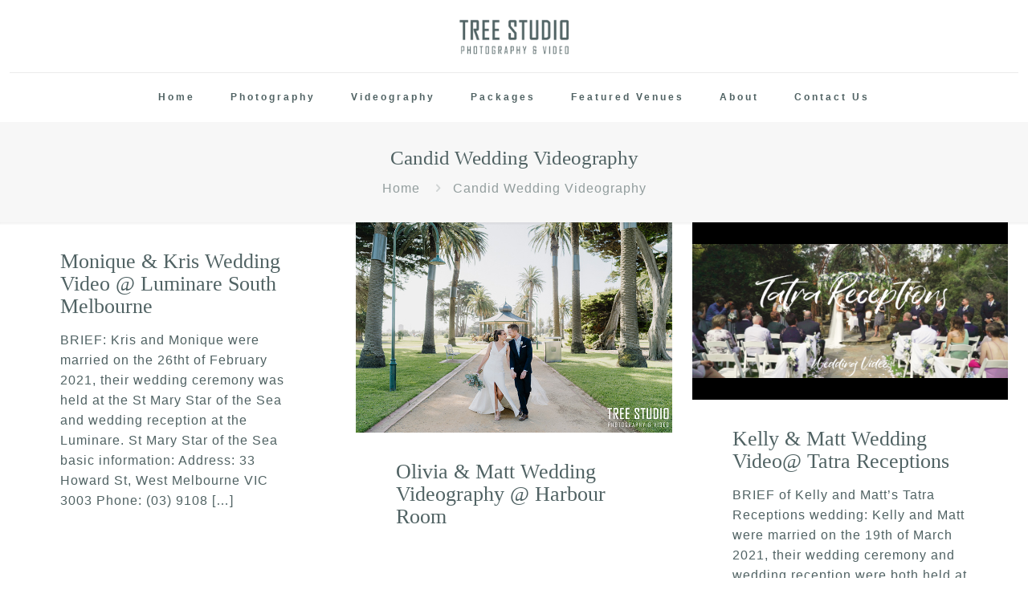

--- FILE ---
content_type: text/html; charset=UTF-8
request_url: https://www.treephotovideo.net.au/category/candid-wedding-videography/
body_size: 20567
content:
<!DOCTYPE html><html lang="en-AU" class="no-js " itemscope itemtype="https://schema.org/WebPage" ><head><script data-no-optimize="1">var litespeed_docref=sessionStorage.getItem("litespeed_docref");litespeed_docref&&(Object.defineProperty(document,"referrer",{get:function(){return litespeed_docref}}),sessionStorage.removeItem("litespeed_docref"));</script> <meta charset="UTF-8" /><link data-optimized="2" rel="stylesheet" href="https://www.treephotovideo.net.au/wp-content/litespeed/css/c36dac1d7ad133e6ca38c944168df4c3.css?ver=4045b" />
 <script type="litespeed/javascript" data-src="https://www.googletagmanager.com/gtag/js?id=UA-154896372-1"></script> <script type="litespeed/javascript">window.dataLayer=window.dataLayer||[];function gtag(){dataLayer.push(arguments)}
gtag('js',new Date());gtag('config','UA-154896372-1')</script>  <script type="litespeed/javascript">!function(f,b,e,v,n,t,s){if(f.fbq)return;n=f.fbq=function(){n.callMethod?n.callMethod.apply(n,arguments):n.queue.push(arguments)};if(!f._fbq)f._fbq=n;n.push=n;n.loaded=!0;n.version='2.0';n.queue=[];t=b.createElement(e);t.async=!0;t.src=v;s=b.getElementsByTagName(e)[0];s.parentNode.insertBefore(t,s)}(window,document,'script','https://connect.facebook.net/en_US/fbevents.js');fbq('init','343561665993501');fbq('track','PageView')</script> <noscript>< img height="1" width="1" style="display:none"
src="https://www.facebook.com/tr?id=343561665993501&ev=PageView&noscript=1"
/></noscript><meta name='robots' content='index, follow, max-image-preview:large, max-snippet:-1, max-video-preview:-1' /><style>img:is([sizes="auto" i], [sizes^="auto," i]) { contain-intrinsic-size: 3000px 1500px }</style><meta name="format-detection" content="telephone=no"><meta name="viewport" content="width=device-width, initial-scale=1, maximum-scale=1" /><link rel="shortcut icon" href="https://www.treephotovideo.com.au/wp-content/uploads/2019/08/tr.png" type="image/x-icon" /><meta name="theme-color" content="#ffffff" media="(prefers-color-scheme: light)"><meta name="theme-color" content="#ffffff" media="(prefers-color-scheme: dark)"><title>Candid Wedding Videography - TREE STUDIO</title><meta name="description" content="| wedding photography,wedding photography Melbourne,wedding photographer,wedding photographer Melbourne,wedding photos Meblourne,wedding videos Melbourne. At Tree studio, we believe in the fact that your wedding is all about you. Making your wedding day “hassle-free” is our primary goal. To ensure the best customer experience, we offer you smooth and straight-forward booking sessions as well as artworks that will make you cherish for life." /><link rel="canonical" href="https://www.treephotovideo.net.au/category/candid-wedding-videography/" /><link rel="next" href="https://www.treephotovideo.net.au/category/candid-wedding-videography/page/2/" /><meta property="og:locale" content="en_US" /><meta property="og:type" content="article" /><meta property="og:title" content="Candid Wedding Videography - TREE STUDIO" /><meta property="og:description" content="| wedding photography,wedding photography Melbourne,wedding photographer,wedding photographer Melbourne,wedding photos Meblourne,wedding videos Melbourne. At Tree studio, we believe in the fact that your wedding is all about you. Making your wedding day “hassle-free” is our primary goal. To ensure the best customer experience, we offer you smooth and straight-forward booking sessions as well as artworks that will make you cherish for life." /><meta property="og:url" content="https://www.treephotovideo.net.au/category/candid-wedding-videography/" /><meta property="og:site_name" content="TREE STUDIO" /><meta name="twitter:card" content="summary_large_image" /> <script type="application/ld+json" class="yoast-schema-graph">{"@context":"https://schema.org","@graph":[{"@type":"CollectionPage","@id":"https://www.treephotovideo.net.au/category/candid-wedding-videography/","url":"https://www.treephotovideo.net.au/category/candid-wedding-videography/","name":"Candid Wedding Videography - TREE STUDIO","isPartOf":{"@id":"https://www.treephotovideo.net.au/#website"},"primaryImageOfPage":{"@id":"https://www.treephotovideo.net.au/category/candid-wedding-videography/#primaryimage"},"image":{"@id":"https://www.treephotovideo.net.au/category/candid-wedding-videography/#primaryimage"},"thumbnailUrl":"https://www.treephotovideo.net.au/wp-content/uploads/2023/11/Luminare-Wedding-Video-MK.webp","description":"| wedding photography,wedding photography Melbourne,wedding photographer,wedding photographer Melbourne,wedding photos Meblourne,wedding videos Melbourne. At Tree studio, we believe in the fact that your wedding is all about you. Making your wedding day “hassle-free” is our primary goal. To ensure the best customer experience, we offer you smooth and straight-forward booking sessions as well as artworks that will make you cherish for life.","inLanguage":"en-AU"},{"@type":"ImageObject","inLanguage":"en-AU","@id":"https://www.treephotovideo.net.au/category/candid-wedding-videography/#primaryimage","url":"https://www.treephotovideo.net.au/wp-content/uploads/2023/11/Luminare-Wedding-Video-MK.webp","contentUrl":"https://www.treephotovideo.net.au/wp-content/uploads/2023/11/Luminare-Wedding-Video-MK.webp","width":1280,"height":720},{"@type":"WebSite","@id":"https://www.treephotovideo.net.au/#website","url":"https://www.treephotovideo.net.au/","name":"Tree Studio -- Wedding Photography and videography Melbourne","description":"Wedding Photographer Melbourne | TREE STUDIO Photography","publisher":{"@id":"https://www.treephotovideo.net.au/#organization"},"potentialAction":[{"@type":"SearchAction","target":{"@type":"EntryPoint","urlTemplate":"https://www.treephotovideo.net.au/?s={search_term_string}"},"query-input":{"@type":"PropertyValueSpecification","valueRequired":true,"valueName":"search_term_string"}}],"inLanguage":"en-AU"},{"@type":"Organization","@id":"https://www.treephotovideo.net.au/#organization","name":"TREE STUDIO | Wedding Photography Melbourne | Wedding photographer Melbourne","url":"https://www.treephotovideo.net.au/","logo":{"@type":"ImageObject","inLanguage":"en-AU","@id":"https://www.treephotovideo.net.au/#/schema/logo/image/","url":"https://www.treephotovideo.net.au/wp-content/uploads/2019/07/footer-logo2.png","contentUrl":"https://www.treephotovideo.net.au/wp-content/uploads/2019/07/footer-logo2.png","width":681,"height":189,"caption":"TREE STUDIO | Wedding Photography Melbourne | Wedding photographer Melbourne"},"image":{"@id":"https://www.treephotovideo.net.au/#/schema/logo/image/"},"sameAs":["https://www.facebook.com/TreePhotoandVideoStudio/"]}]}</script> <link rel='dns-prefetch' href='//fonts.googleapis.com' /><link rel="alternate" type="application/rss+xml" title="TREE STUDIO &raquo; Feed" href="https://www.treephotovideo.net.au/feed/" /><link rel="alternate" type="application/rss+xml" title="TREE STUDIO &raquo; Candid Wedding Videography Category Feed" href="https://www.treephotovideo.net.au/category/candid-wedding-videography/feed/" /><style id='global-styles-inline-css' type='text/css'>:root{--wp--preset--aspect-ratio--square: 1;--wp--preset--aspect-ratio--4-3: 4/3;--wp--preset--aspect-ratio--3-4: 3/4;--wp--preset--aspect-ratio--3-2: 3/2;--wp--preset--aspect-ratio--2-3: 2/3;--wp--preset--aspect-ratio--16-9: 16/9;--wp--preset--aspect-ratio--9-16: 9/16;--wp--preset--color--black: #000000;--wp--preset--color--cyan-bluish-gray: #abb8c3;--wp--preset--color--white: #ffffff;--wp--preset--color--pale-pink: #f78da7;--wp--preset--color--vivid-red: #cf2e2e;--wp--preset--color--luminous-vivid-orange: #ff6900;--wp--preset--color--luminous-vivid-amber: #fcb900;--wp--preset--color--light-green-cyan: #7bdcb5;--wp--preset--color--vivid-green-cyan: #00d084;--wp--preset--color--pale-cyan-blue: #8ed1fc;--wp--preset--color--vivid-cyan-blue: #0693e3;--wp--preset--color--vivid-purple: #9b51e0;--wp--preset--gradient--vivid-cyan-blue-to-vivid-purple: linear-gradient(135deg,rgba(6,147,227,1) 0%,rgb(155,81,224) 100%);--wp--preset--gradient--light-green-cyan-to-vivid-green-cyan: linear-gradient(135deg,rgb(122,220,180) 0%,rgb(0,208,130) 100%);--wp--preset--gradient--luminous-vivid-amber-to-luminous-vivid-orange: linear-gradient(135deg,rgba(252,185,0,1) 0%,rgba(255,105,0,1) 100%);--wp--preset--gradient--luminous-vivid-orange-to-vivid-red: linear-gradient(135deg,rgba(255,105,0,1) 0%,rgb(207,46,46) 100%);--wp--preset--gradient--very-light-gray-to-cyan-bluish-gray: linear-gradient(135deg,rgb(238,238,238) 0%,rgb(169,184,195) 100%);--wp--preset--gradient--cool-to-warm-spectrum: linear-gradient(135deg,rgb(74,234,220) 0%,rgb(151,120,209) 20%,rgb(207,42,186) 40%,rgb(238,44,130) 60%,rgb(251,105,98) 80%,rgb(254,248,76) 100%);--wp--preset--gradient--blush-light-purple: linear-gradient(135deg,rgb(255,206,236) 0%,rgb(152,150,240) 100%);--wp--preset--gradient--blush-bordeaux: linear-gradient(135deg,rgb(254,205,165) 0%,rgb(254,45,45) 50%,rgb(107,0,62) 100%);--wp--preset--gradient--luminous-dusk: linear-gradient(135deg,rgb(255,203,112) 0%,rgb(199,81,192) 50%,rgb(65,88,208) 100%);--wp--preset--gradient--pale-ocean: linear-gradient(135deg,rgb(255,245,203) 0%,rgb(182,227,212) 50%,rgb(51,167,181) 100%);--wp--preset--gradient--electric-grass: linear-gradient(135deg,rgb(202,248,128) 0%,rgb(113,206,126) 100%);--wp--preset--gradient--midnight: linear-gradient(135deg,rgb(2,3,129) 0%,rgb(40,116,252) 100%);--wp--preset--font-size--small: 13px;--wp--preset--font-size--medium: 20px;--wp--preset--font-size--large: 36px;--wp--preset--font-size--x-large: 42px;--wp--preset--spacing--20: 0.44rem;--wp--preset--spacing--30: 0.67rem;--wp--preset--spacing--40: 1rem;--wp--preset--spacing--50: 1.5rem;--wp--preset--spacing--60: 2.25rem;--wp--preset--spacing--70: 3.38rem;--wp--preset--spacing--80: 5.06rem;--wp--preset--shadow--natural: 6px 6px 9px rgba(0, 0, 0, 0.2);--wp--preset--shadow--deep: 12px 12px 50px rgba(0, 0, 0, 0.4);--wp--preset--shadow--sharp: 6px 6px 0px rgba(0, 0, 0, 0.2);--wp--preset--shadow--outlined: 6px 6px 0px -3px rgba(255, 255, 255, 1), 6px 6px rgba(0, 0, 0, 1);--wp--preset--shadow--crisp: 6px 6px 0px rgba(0, 0, 0, 1);}:where(.is-layout-flex){gap: 0.5em;}:where(.is-layout-grid){gap: 0.5em;}body .is-layout-flex{display: flex;}.is-layout-flex{flex-wrap: wrap;align-items: center;}.is-layout-flex > :is(*, div){margin: 0;}body .is-layout-grid{display: grid;}.is-layout-grid > :is(*, div){margin: 0;}:where(.wp-block-columns.is-layout-flex){gap: 2em;}:where(.wp-block-columns.is-layout-grid){gap: 2em;}:where(.wp-block-post-template.is-layout-flex){gap: 1.25em;}:where(.wp-block-post-template.is-layout-grid){gap: 1.25em;}.has-black-color{color: var(--wp--preset--color--black) !important;}.has-cyan-bluish-gray-color{color: var(--wp--preset--color--cyan-bluish-gray) !important;}.has-white-color{color: var(--wp--preset--color--white) !important;}.has-pale-pink-color{color: var(--wp--preset--color--pale-pink) !important;}.has-vivid-red-color{color: var(--wp--preset--color--vivid-red) !important;}.has-luminous-vivid-orange-color{color: var(--wp--preset--color--luminous-vivid-orange) !important;}.has-luminous-vivid-amber-color{color: var(--wp--preset--color--luminous-vivid-amber) !important;}.has-light-green-cyan-color{color: var(--wp--preset--color--light-green-cyan) !important;}.has-vivid-green-cyan-color{color: var(--wp--preset--color--vivid-green-cyan) !important;}.has-pale-cyan-blue-color{color: var(--wp--preset--color--pale-cyan-blue) !important;}.has-vivid-cyan-blue-color{color: var(--wp--preset--color--vivid-cyan-blue) !important;}.has-vivid-purple-color{color: var(--wp--preset--color--vivid-purple) !important;}.has-black-background-color{background-color: var(--wp--preset--color--black) !important;}.has-cyan-bluish-gray-background-color{background-color: var(--wp--preset--color--cyan-bluish-gray) !important;}.has-white-background-color{background-color: var(--wp--preset--color--white) !important;}.has-pale-pink-background-color{background-color: var(--wp--preset--color--pale-pink) !important;}.has-vivid-red-background-color{background-color: var(--wp--preset--color--vivid-red) !important;}.has-luminous-vivid-orange-background-color{background-color: var(--wp--preset--color--luminous-vivid-orange) !important;}.has-luminous-vivid-amber-background-color{background-color: var(--wp--preset--color--luminous-vivid-amber) !important;}.has-light-green-cyan-background-color{background-color: var(--wp--preset--color--light-green-cyan) !important;}.has-vivid-green-cyan-background-color{background-color: var(--wp--preset--color--vivid-green-cyan) !important;}.has-pale-cyan-blue-background-color{background-color: var(--wp--preset--color--pale-cyan-blue) !important;}.has-vivid-cyan-blue-background-color{background-color: var(--wp--preset--color--vivid-cyan-blue) !important;}.has-vivid-purple-background-color{background-color: var(--wp--preset--color--vivid-purple) !important;}.has-black-border-color{border-color: var(--wp--preset--color--black) !important;}.has-cyan-bluish-gray-border-color{border-color: var(--wp--preset--color--cyan-bluish-gray) !important;}.has-white-border-color{border-color: var(--wp--preset--color--white) !important;}.has-pale-pink-border-color{border-color: var(--wp--preset--color--pale-pink) !important;}.has-vivid-red-border-color{border-color: var(--wp--preset--color--vivid-red) !important;}.has-luminous-vivid-orange-border-color{border-color: var(--wp--preset--color--luminous-vivid-orange) !important;}.has-luminous-vivid-amber-border-color{border-color: var(--wp--preset--color--luminous-vivid-amber) !important;}.has-light-green-cyan-border-color{border-color: var(--wp--preset--color--light-green-cyan) !important;}.has-vivid-green-cyan-border-color{border-color: var(--wp--preset--color--vivid-green-cyan) !important;}.has-pale-cyan-blue-border-color{border-color: var(--wp--preset--color--pale-cyan-blue) !important;}.has-vivid-cyan-blue-border-color{border-color: var(--wp--preset--color--vivid-cyan-blue) !important;}.has-vivid-purple-border-color{border-color: var(--wp--preset--color--vivid-purple) !important;}.has-vivid-cyan-blue-to-vivid-purple-gradient-background{background: var(--wp--preset--gradient--vivid-cyan-blue-to-vivid-purple) !important;}.has-light-green-cyan-to-vivid-green-cyan-gradient-background{background: var(--wp--preset--gradient--light-green-cyan-to-vivid-green-cyan) !important;}.has-luminous-vivid-amber-to-luminous-vivid-orange-gradient-background{background: var(--wp--preset--gradient--luminous-vivid-amber-to-luminous-vivid-orange) !important;}.has-luminous-vivid-orange-to-vivid-red-gradient-background{background: var(--wp--preset--gradient--luminous-vivid-orange-to-vivid-red) !important;}.has-very-light-gray-to-cyan-bluish-gray-gradient-background{background: var(--wp--preset--gradient--very-light-gray-to-cyan-bluish-gray) !important;}.has-cool-to-warm-spectrum-gradient-background{background: var(--wp--preset--gradient--cool-to-warm-spectrum) !important;}.has-blush-light-purple-gradient-background{background: var(--wp--preset--gradient--blush-light-purple) !important;}.has-blush-bordeaux-gradient-background{background: var(--wp--preset--gradient--blush-bordeaux) !important;}.has-luminous-dusk-gradient-background{background: var(--wp--preset--gradient--luminous-dusk) !important;}.has-pale-ocean-gradient-background{background: var(--wp--preset--gradient--pale-ocean) !important;}.has-electric-grass-gradient-background{background: var(--wp--preset--gradient--electric-grass) !important;}.has-midnight-gradient-background{background: var(--wp--preset--gradient--midnight) !important;}.has-small-font-size{font-size: var(--wp--preset--font-size--small) !important;}.has-medium-font-size{font-size: var(--wp--preset--font-size--medium) !important;}.has-large-font-size{font-size: var(--wp--preset--font-size--large) !important;}.has-x-large-font-size{font-size: var(--wp--preset--font-size--x-large) !important;}
:where(.wp-block-post-template.is-layout-flex){gap: 1.25em;}:where(.wp-block-post-template.is-layout-grid){gap: 1.25em;}
:where(.wp-block-columns.is-layout-flex){gap: 2em;}:where(.wp-block-columns.is-layout-grid){gap: 2em;}
:root :where(.wp-block-pullquote){font-size: 1.5em;line-height: 1.6;}</style><style id='the-grid-inline-css' type='text/css'>.tolb-holder{background:#0a0808}.tolb-holder .tolb-close,.tolb-holder .tolb-title,.tolb-holder .tolb-counter,.tolb-holder .tolb-next i,.tolb-holder .tolb-prev i{color:#ffffff}.tolb-holder .tolb-load{border-color:rgba(1,0,0,0.2);border-left:3px solid #ffffff}
.to-heart-icon,.to-heart-icon svg,.to-post-like,.to-post-like .to-like-count{position:relative;display:inline-block}.to-post-like{width:auto;cursor:pointer;font-weight:400}.to-heart-icon{float:left;margin:0 4px 0 0}.to-heart-icon svg{overflow:visible;width:15px;height:14px}.to-heart-icon g{-webkit-transform:scale(1);transform:scale(1)}.to-heart-icon path{-webkit-transform:scale(1);transform:scale(1);transition:fill .4s ease,stroke .4s ease}.no-liked .to-heart-icon path{fill:#999;stroke:#999}.empty-heart .to-heart-icon path{fill:transparent!important;stroke:#999}.liked .to-heart-icon path,.to-heart-icon svg:hover path{fill:#ff6863!important;stroke:#ff6863!important}@keyframes heartBeat{0%{transform:scale(1)}20%{transform:scale(.8)}30%{transform:scale(.95)}45%{transform:scale(.75)}50%{transform:scale(.85)}100%{transform:scale(.9)}}@-webkit-keyframes heartBeat{0%,100%,50%{-webkit-transform:scale(1)}20%{-webkit-transform:scale(.8)}30%{-webkit-transform:scale(.95)}45%{-webkit-transform:scale(.75)}}.heart-pulse g{-webkit-animation-name:heartBeat;animation-name:heartBeat;-webkit-animation-duration:1s;animation-duration:1s;-webkit-animation-iteration-count:infinite;animation-iteration-count:infinite;-webkit-transform-origin:50% 50%;transform-origin:50% 50%}.to-post-like a{color:inherit!important;fill:inherit!important;stroke:inherit!important}</style><style id='mfn-dynamic-inline-css' type='text/css'>@font-face{font-family:"cus1";src:url("https://www.treephotovideo.net.au/wp-content/uploads/2021/09/ABChanelCouture-Light.ttf") format("truetype");font-weight:normal;font-style:normal;font-display:swap}@font-face{font-family:"cus2";src:url("https://www.treephotovideo.net.au/wp-content/uploads/2021/09/ProximaNova-Regular.ttf") format("truetype");font-weight:normal;font-style:normal;font-display:swap}
#Top_bar,#Header_creative{background-image:url(https://www.treephotovideo.net.au/wp-content/uploads/2024/06/white.jpg#91815);background-repeat:repeat;background-position:left top}
form input.display-none{display:none!important}</style><style id='mfn-custom-inline-css' type='text/css'>.section-border-top { border-top: 1px solid #e3e3e3; }

#Footer .footer_copy { border-top: 1px solid rgba(0, 0, 0, 0.1); }

@media only screen and (min-width: 1240px){
#Top_bar.is-sticky #logo img.logo-sticky {
    max-height: 60px!important;
}
.header-semi #Top_bar:not(.is-sticky) {
    background-color: rgba(255,255,255,0.8);
}
}

.button-love{display:none!important;}
.footer-copy-center #Footer .footer_copy .social{display:none!important;}

@media only screen and (max-width: 780px){
.testimonials_slider .testimonials_slider_ul li .bq_wrapper {
   padding: 5px!important;}
.tg-nav-sqr-thick .tg-nav-font, .tg-nav-sqr-thick input[type=text].tg-search {
    font-size: 10px!important;
    font-weight: 500!important;
    line-height: 15px!important;
}
	.tg-filter-name {
    padding: 0 5px!important;
}
	 #back_to_top.sticky {
    right: 25px!important;
		 bottom: 55px!important;
	}
	.mobile-header-mini #Top_bar{
		border-bottom: 2.5px solid #8ac2ae!important;
	}
	
}
.tg-icon-play{color:white!important;}

@media screen and (min-width: 780px){
#Top_bar #logo img {
    vertical-align: middle;
    height: 45px!important;}
.post-wrapper-content{margin-left: auto!important;  margin-right: auto!important;     }

.afc_popup{display:none;text-align: center;}
	.pager_lm.loading{min-height:70px!important;padding-top:5px}
}


#afc_sidebar_44654{padding-left:5px!important;}

h1, h2, h3{text-transform: none;}
.testimonials_slider.single-photo .testimonials_slider_ul li .single-photo-img{width:200px!important;height:auto!important;overflow:auto!important;-webkit-border-radius: 0px!important;
    border-radius: 0px!important;}
.testimonials_slider .slick-slide img{width:200px!important;}
.kampala .tg-item-title, .kampala .tg-item-title a{text-transform:none!important;}</style><script type="litespeed/javascript" data-src="https://www.treephotovideo.net.au/wp-includes/js/jquery/jquery.min.js" id="jquery-core-js"></script> <script id="brb-public-main-js-js-extra" type="litespeed/javascript">var brb_vars={"ajaxurl":"https:\/\/www.treephotovideo.net.au\/wp-admin\/admin-ajax.php","gavatar":"https:\/\/www.treephotovideo.net.au\/wp-content\/plugins\/business-reviews-bundle\/assets\/img\/google_avatar.png"}</script> <script id="wp-disable-css-lazy-load-js-extra" type="litespeed/javascript">var WpDisableAsyncLinks={"wp-disable-font-awesome":"https:\/\/www.treephotovideo.net.au\/wp-content\/themes\/melmel_202310\/fonts\/fontawesome\/fontawesome.min.css","wp-disable-google-fonts":"https:\/\/fonts.googleapis.com\/css?family=Poppins:1,300,400,400italic,500,600,700,700italic&display=swap"}</script> <meta name="generator" content="Elementor 3.28.0; features: e_font_icon_svg, additional_custom_breakpoints, e_local_google_fonts, e_element_cache; settings: css_print_method-external, google_font-enabled, font_display-swap"><style>.e-con.e-parent:nth-of-type(n+4):not(.e-lazyloaded):not(.e-no-lazyload),
				.e-con.e-parent:nth-of-type(n+4):not(.e-lazyloaded):not(.e-no-lazyload) * {
					background-image: none !important;
				}
				@media screen and (max-height: 1024px) {
					.e-con.e-parent:nth-of-type(n+3):not(.e-lazyloaded):not(.e-no-lazyload),
					.e-con.e-parent:nth-of-type(n+3):not(.e-lazyloaded):not(.e-no-lazyload) * {
						background-image: none !important;
					}
				}
				@media screen and (max-height: 640px) {
					.e-con.e-parent:nth-of-type(n+2):not(.e-lazyloaded):not(.e-no-lazyload),
					.e-con.e-parent:nth-of-type(n+2):not(.e-lazyloaded):not(.e-no-lazyload) * {
						background-image: none !important;
					}
				}</style><link rel="icon" href="https://www.treephotovideo.net.au/wp-content/uploads/2019/07/cropped-icon-32x32.png" sizes="32x32" /><link rel="icon" href="https://www.treephotovideo.net.au/wp-content/uploads/2019/07/cropped-icon-192x192.png" sizes="192x192" /><link rel="apple-touch-icon" href="https://www.treephotovideo.net.au/wp-content/uploads/2019/07/cropped-icon-180x180.png" /><meta name="msapplication-TileImage" content="https://www.treephotovideo.net.au/wp-content/uploads/2019/07/cropped-icon-270x270.png" /></head><body data-rsssl=1 class="archive category category-candid-wedding-videography category-404 esm-default  color-custom content-brightness-light input-brightness-light style-default button-stroke layout-full-width no-content-padding hide-love header-stack header-center header-boxed sticky-header sticky-white ab-hide menu-highlight menuo-no-borders subheader-both-center footer-copy-center no-hover-all mobile-tb-center mobile-side-slide mobile-mini-mr-lc tablet-sticky mobile-sticky mobile-header-mini mobile-icon-user-ss mobile-icon-wishlist-ss mobile-icon-search-ss mobile-icon-wpml-ss mobile-icon-action-ss be-page- be-reg-2727 elementor-default elementor-kit-103965"><div id="Wrapper"><div id="Header_wrapper" class="" ><header id="Header"><div class="header_placeholder"></div><div id="Top_bar"><div class="container"><div class="column one"><div class="top_bar_left clearfix"><div class="logo"><a id="logo" href="https://www.treephotovideo.net.au" title="TREE STUDIO" data-height="60" data-padding="15"><img data-lazyloaded="1" src="[data-uri]" width="188" height="60" class="logo-main scale-with-grid " data-src="https://www.treephotovideo.net.au/wp-content/uploads/2024/03/lo2.png#85245" data-retina="https://www.treephotovideo.net.au/wp-content/uploads/2024/03/tree.png#85246" data-height="60" alt="lo2" data-no-retina/><img data-lazyloaded="1" src="[data-uri]" width="339" height="123" class="logo-sticky scale-with-grid " data-src="https://www.treephotovideo.net.au/wp-content/uploads/2024/03/sticky.png#85247" data-retina="https://www.treephotovideo.net.au/wp-content/uploads/2024/03/tree.png#85246" data-height="123" alt="sticky" data-no-retina/><img data-lazyloaded="1" src="[data-uri]" width="188" height="60" class="logo-mobile scale-with-grid " data-src="https://www.treephotovideo.net.au/wp-content/uploads/2024/03/lo2.png#85245" data-retina="https://www.treephotovideo.net.au/wp-content/uploads/2024/03/tree.png#85246" data-height="60" alt="lo2" data-no-retina/><img data-lazyloaded="1" src="[data-uri]" width="188" height="60" class="logo-mobile-sticky scale-with-grid " data-src="https://www.treephotovideo.net.au/wp-content/uploads/2024/03/lo2.png#85245" data-retina="https://www.treephotovideo.net.au/wp-content/uploads/2024/03/tree.png#85246" data-height="60" alt="lo2" data-no-retina/></a></div><div class="menu_wrapper">
<a class="responsive-menu-toggle " href="#" aria-label="mobile menu"><i class="icon-menu-fine" aria-hidden="true"></i></a><nav id="menu" role="navigation" aria-expanded="false" aria-label="Main menu"><ul id="menu-main-menu" class="menu menu-main"><li id="menu-item-107710" class="menu-item menu-item-type-post_type menu-item-object-page menu-item-home menu-item-107710"><a href="https://www.treephotovideo.net.au/"><span>Home</span></a></li><li id="menu-item-399" class="menu-item menu-item-type-post_type menu-item-object-page menu-item-has-children menu-item-399"><a href="https://www.treephotovideo.net.au/wedding-photography-melbourne/"><span>Photography</span></a><ul class="sub-menu"><li id="menu-item-82051" class="menu-item menu-item-type-post_type menu-item-object-page menu-item-82051"><a href="https://www.treephotovideo.net.au/melbourne-city-wedding-photography/"><span>Melbourne City Weddings</span></a></li><li id="menu-item-31363" class="menu-item menu-item-type-post_type menu-item-object-page menu-item-31363"><a href="https://www.treephotovideo.net.au/dandenong-ranges-wedding-photography-tree-studio/"><span>Dandenong Ranges Weddings</span></a></li><li id="menu-item-31360" class="menu-item menu-item-type-post_type menu-item-object-page menu-item-31360"><a href="https://www.treephotovideo.net.au/geelong-wedding-photography-tree-studio/"><span>Geelong Weddings</span></a></li><li id="menu-item-31361" class="menu-item menu-item-type-post_type menu-item-object-page menu-item-31361"><a href="https://www.treephotovideo.net.au/yarra-valley-wedding-photography-tree-studio/"><span>Yarra Valley Weddings</span></a></li><li id="menu-item-31362" class="menu-item menu-item-type-post_type menu-item-object-page menu-item-31362"><a href="https://www.treephotovideo.net.au/wedding-photography-in-mornington-peninsula/"><span>Mornington Peninsula Weddings</span></a></li></ul></li><li id="menu-item-107537" class="menu-item menu-item-type-post_type menu-item-object-page menu-item-has-children menu-item-107537"><a href="https://www.treephotovideo.net.au/wedding-videography-melbourne/"><span>Videography</span></a><ul class="sub-menu"><li id="menu-item-112785" class="menu-item menu-item-type-post_type menu-item-object-page menu-item-112785"><a href="https://www.treephotovideo.net.au/victoria-city-wedding-videography/"><span>Wedding Videography Victoria</span></a></li><li id="menu-item-92062" class="menu-item menu-item-type-post_type menu-item-object-page menu-item-92062"><a href="https://www.treephotovideo.net.au/melbourne-city-wedding-videography/"><span>Wedding Videography in Melbourne City</span></a></li><li id="menu-item-92082" class="menu-item menu-item-type-post_type menu-item-object-page menu-item-92082"><a href="https://www.treephotovideo.net.au/geelong-wedding-videography/"><span>Wedding Videography in Geelong</span></a></li><li id="menu-item-92089" class="menu-item menu-item-type-post_type menu-item-object-page menu-item-92089"><a href="https://www.treephotovideo.net.au/mornington-wedding-videography/"><span>Wedding Videography in Mornington</span></a></li><li id="menu-item-92095" class="menu-item menu-item-type-post_type menu-item-object-page menu-item-92095"><a href="https://www.treephotovideo.net.au/yarra-valley-wedding-videography/"><span>Wedding Videography in Yarra Valley</span></a></li></ul></li><li id="menu-item-20071" class="menu-item menu-item-type-post_type menu-item-object-page menu-item-has-children menu-item-20071"><a href="https://www.treephotovideo.net.au/wedding-photography-package/"><span>Packages</span></a><ul class="sub-menu"><li id="menu-item-43867" class="menu-item menu-item-type-custom menu-item-object-custom menu-item-43867"><a href="https://www.treephotovideo.net.au/wedding-photography-package/#promot"><span>Promotions</span></a></li><li id="menu-item-43868" class="menu-item menu-item-type-custom menu-item-object-custom menu-item-43868"><a href="https://www.treephotovideo.net.au/wedding-photography-package/#p"><span>photography</span></a></li><li id="menu-item-43869" class="menu-item menu-item-type-custom menu-item-object-custom menu-item-43869"><a href="https://www.treephotovideo.net.au/wedding-photography-package/#v"><span>Videography</span></a></li></ul></li><li id="menu-item-31375" class="menu-item menu-item-type-post_type menu-item-object-page menu-item-31375"><a href="https://www.treephotovideo.net.au/melbourne-wedding-venues/"><span>Featured Venues</span></a></li><li id="menu-item-22161" class="menu-item menu-item-type-post_type menu-item-object-page menu-item-22161"><a href="https://www.treephotovideo.net.au/about-us/"><span>About</span></a></li><li id="menu-item-21" class="menu-item menu-item-type-post_type menu-item-object-page menu-item-21"><a href="https://www.treephotovideo.net.au/wedding-photography-contact/"><span>Contact Us</span></a></li></ul></nav></div><div class="secondary_menu_wrapper"></div></div><div class="search_wrapper"><form method="get" class="form-searchform" action="https://www.treephotovideo.net.au/">
<svg class="icon_search" width="26" viewBox="0 0 26 26" aria-label="search icon"><defs><style>.path{fill:none;stroke:#000;stroke-miterlimit:10;stroke-width:1.5px;}</style></defs><circle class="path" cx="11.35" cy="11.35" r="6"></circle><line class="path" x1="15.59" y1="15.59" x2="20.65" y2="20.65"></line></svg>
<span class="mfn-close-icon icon_close" tabindex="0"><span class="icon">✕</span></span>
<input type="text" class="field" name="s" autocomplete="off" placeholder="Enter your search" aria-label="Enter your search" />
<input type="submit" class="display-none" value="" aria-label="Search"/></form></div></div></div></div></header><div id="Subheader"><div class="container"><div class="column one"><h1 class="title">Candid Wedding Videography</h1><ul class="breadcrumbs has-link"><li><a href="https://www.treephotovideo.net.au">Home</a> <span><i class="icon-right-open"></i></span></li><li><a href="https://www.treephotovideo.net.au/category/candid-wedding-videography/">Candid Wedding Videography</a></li></ul></div></div></div></div><div id="Content"><div class="content_wrapper clearfix"><main class="sections_group"><section class="extra_content"></section><section class="section "><div class="section_wrapper clearfix"><div class="column one column_blog"><div class="mcb-column-inner clearfix"><div class="blog_wrapper isotope_wrapper"><div class="posts_group lm_wrapper photo2 col-3"><article class="post post-item isotope-item clearfix no-img post-44463 type-post status-publish format-video has-post-thumbnail hentry category-candid-wedding-videography category-luminare category-melbourne-city category-wedding-videography category-videography-mobile-new tag-video post_format-post-format-video" style=""><div class="date_label">November 12, 2023</div><div class="button-love"></div><div class="image_frame post-photo-wrapper scale-with-grid images_only"><div class="image_wrapper"><a href="https://www.treephotovideo.net.au/luminare-south-melbourne-wedding-video-mk/"><div class="mask"></div><img data-lazyloaded="1" src="[data-uri]" width="1280" height="720" data-src="https://www.treephotovideo.net.au/wp-content/uploads/2023/11/Luminare-Wedding-Video-MK.webp" class="scale-with-grid wp-post-image" alt="" decoding="async" data-srcset="https://www.treephotovideo.net.au/wp-content/uploads/2023/11/Luminare-Wedding-Video-MK.webp 1280w, https://www.treephotovideo.net.au/wp-content/uploads/2023/11/Luminare-Wedding-Video-MK-500x281.webp 500w, https://www.treephotovideo.net.au/wp-content/uploads/2023/11/Luminare-Wedding-Video-MK-1024x576.webp 1024w, https://www.treephotovideo.net.au/wp-content/uploads/2023/11/Luminare-Wedding-Video-MK-768x432.webp 768w, https://www.treephotovideo.net.au/wp-content/uploads/2023/11/Luminare-Wedding-Video-MK-700x394.webp 700w" data-sizes="(max-width:767px) 700px, (max-width:1280px) 100vw, 1280px" /></a><div class="image_links double"><a class="zoom "  rel="prettyphoto" href="https://www.treephotovideo.net.au/wp-content/uploads/2023/11/Luminare-Wedding-Video-MK-1024x576.webp"><svg viewBox="0 0 26 26"><defs><style>.path{fill:none;stroke:#333;stroke-miterlimit:10;stroke-width:1.5px;}</style></defs><circle cx="11.35" cy="11.35" r="6" class="path"></circle><line x1="15.59" y1="15.59" x2="20.65" y2="20.65" class="path"></line></svg></a><a class="link "  href="https://www.treephotovideo.net.au/luminare-south-melbourne-wedding-video-mk/"><svg viewBox="0 0 26 26"><defs><style>.path{fill:none;stroke:#333;stroke-miterlimit:10;stroke-width:1.5px;}</style></defs><g><path d="M10.17,8.76l2.12-2.12a5,5,0,0,1,7.07,0h0a5,5,0,0,1,0,7.07l-2.12,2.12" class="path"></path><path d="M15.83,17.24l-2.12,2.12a5,5,0,0,1-7.07,0h0a5,5,0,0,1,0-7.07l2.12-2.12" class="path"></path><line x1="10.17" y1="15.83" x2="15.83" y2="10.17" class="path"></line></g></svg></a></div></div></div><div class="post-desc-wrapper bg- has-custom-bg" style=""><div class="post-desc"><div class="post-head"></div><div class="post-title"><h3 class="entry-title" itemprop="headline"><a href="https://www.treephotovideo.net.au/luminare-south-melbourne-wedding-video-mk/">Monique &#038; Kris Wedding Video @ Luminare South Melbourne</a></h3></div><div class="post-excerpt">BRIEF: Kris and Monique were married on the 26tht of February 2021, their wedding ceremony was held at the St Mary Star of the Sea and wedding reception at the Luminare. St Mary Star of the Sea basic information: Address: 33 Howard St, West Melbourne VIC 3003 Phone: (03) 9108<span class="excerpt-hellip"> […]</span></div></div></div></article><article class="post post-item isotope-item clearfix post-32980 type-post status-publish format-video has-post-thumbnail hentry category-beach-wedding-videography category-candid-wedding-videography category-harbour-room category-st-kilda-botanic-gardens category-wedding-videography tag-video post_format-post-format-video" style=""><div class="date_label">September 8, 2023</div><div class="button-love"></div><div class="image_frame post-photo-wrapper scale-with-grid images_only"><div class="image_wrapper"><a href="https://www.treephotovideo.net.au/harbour-room-wedding-videography-om/"><div class="mask"></div><img data-lazyloaded="1" src="[data-uri]" width="768" height="512" data-src="https://www.treephotovideo.net.au/wp-content/uploads/2021/03/Harbour-Room-Wedding-Photography-OM-54.jpg" class="scale-with-grid wp-post-image" alt="" decoding="async" /></a><div class="image_links double"><a class="zoom "  rel="prettyphoto" href="https://www.treephotovideo.net.au/wp-content/uploads/2021/03/Harbour-Room-Wedding-Photography-OM-54-1024x1024.jpg"><svg viewBox="0 0 26 26"><defs><style>.path{fill:none;stroke:#333;stroke-miterlimit:10;stroke-width:1.5px;}</style></defs><circle cx="11.35" cy="11.35" r="6" class="path"></circle><line x1="15.59" y1="15.59" x2="20.65" y2="20.65" class="path"></line></svg></a><a class="link "  href="https://www.treephotovideo.net.au/harbour-room-wedding-videography-om/"><svg viewBox="0 0 26 26"><defs><style>.path{fill:none;stroke:#333;stroke-miterlimit:10;stroke-width:1.5px;}</style></defs><g><path d="M10.17,8.76l2.12-2.12a5,5,0,0,1,7.07,0h0a5,5,0,0,1,0,7.07l-2.12,2.12" class="path"></path><path d="M15.83,17.24l-2.12,2.12a5,5,0,0,1-7.07,0h0a5,5,0,0,1,0-7.07l2.12-2.12" class="path"></path><line x1="10.17" y1="15.83" x2="15.83" y2="10.17" class="path"></line></g></svg></a></div></div></div><div class="post-desc-wrapper bg- has-custom-bg" style=""><div class="post-desc"><div class="post-head"></div><div class="post-title"><h3 class="entry-title" itemprop="headline"><a href="https://www.treephotovideo.net.au/harbour-room-wedding-videography-om/">Olivia &#038; Matt Wedding Videography @ Harbour Room</a></h3></div><div class="post-excerpt"></div></div></div></article><article class="post post-item isotope-item clearfix post-34675 type-post status-publish format-video has-post-thumbnail hentry category-candid-wedding-videography category-dandenong-ranges-wedding-video category-tatra-receptions category-wedding-videography tag-video post_format-post-format-video" style=""><div class="date_label">May 21, 2021</div><div class="button-love"></div><div class="image_frame post-photo-wrapper scale-with-grid images_only"><div class="image_wrapper"><a href="https://www.treephotovideo.net.au/tatra-receptions-wedding-video-km/"><div class="mask"></div><img data-lazyloaded="1" src="[data-uri]" width="1920" height="1080" data-src="https://www.treephotovideo.net.au/wp-content/uploads/2021/05/tatra-receptions.jpg" class="scale-with-grid wp-post-image" alt="" decoding="async" data-srcset="https://www.treephotovideo.net.au/wp-content/uploads/2021/05/tatra-receptions.jpg 1920w, https://www.treephotovideo.net.au/wp-content/uploads/2021/05/tatra-receptions-768x432.jpg 768w" data-sizes="(max-width:767px) 700px, (max-width:1920px) 100vw, 1920px" /></a><div class="image_links double"><a class="zoom "  rel="prettyphoto" href="https://www.treephotovideo.net.au/wp-content/uploads/2021/05/tatra-receptions-1024x1024.jpg"><svg viewBox="0 0 26 26"><defs><style>.path{fill:none;stroke:#333;stroke-miterlimit:10;stroke-width:1.5px;}</style></defs><circle cx="11.35" cy="11.35" r="6" class="path"></circle><line x1="15.59" y1="15.59" x2="20.65" y2="20.65" class="path"></line></svg></a><a class="link "  href="https://www.treephotovideo.net.au/tatra-receptions-wedding-video-km/"><svg viewBox="0 0 26 26"><defs><style>.path{fill:none;stroke:#333;stroke-miterlimit:10;stroke-width:1.5px;}</style></defs><g><path d="M10.17,8.76l2.12-2.12a5,5,0,0,1,7.07,0h0a5,5,0,0,1,0,7.07l-2.12,2.12" class="path"></path><path d="M15.83,17.24l-2.12,2.12a5,5,0,0,1-7.07,0h0a5,5,0,0,1,0-7.07l2.12-2.12" class="path"></path><line x1="10.17" y1="15.83" x2="15.83" y2="10.17" class="path"></line></g></svg></a></div></div></div><div class="post-desc-wrapper bg- has-custom-bg" style=""><div class="post-desc"><div class="post-head"></div><div class="post-title"><h3 class="entry-title" itemprop="headline"><a href="https://www.treephotovideo.net.au/tatra-receptions-wedding-video-km/">Kelly &#038; Matt Wedding Video@ Tatra Receptions</a></h3></div><div class="post-excerpt">BRIEF of Kelly and Matt’s Tatra Receptions wedding: Kelly and Matt were married on the 19th of March 2021, their wedding ceremony and wedding reception were both held at the Tatra Receptions. Tatra Receptions basic information: Address: 1401 Mount Dandenong Tourist Rd, Mount Dandenong VIC 3767 Phone: (03) 9751 1065<span class="excerpt-hellip"> […]</span></div></div></div></article><article class="post post-item isotope-item clearfix post-34642 type-post status-publish format-video has-post-thumbnail hentry category-candid-wedding-videography category-dandenong-ranges-wedding-video category-tatra-receptions category-wedding-videography tag-video post_format-post-format-video" style=""><div class="date_label">May 21, 2021</div><div class="button-love"></div><div class="image_frame post-photo-wrapper scale-with-grid images_only"><div class="image_wrapper"><a href="https://www.treephotovideo.net.au/tatra-rreceptions-wedding-videography-sm/"><div class="mask"></div><img data-lazyloaded="1" src="[data-uri]" width="1920" height="1080" data-src="https://www.treephotovideo.net.au/wp-content/uploads/2021/05/tatra-reception-Wedding-Video-SM.jpg" class="scale-with-grid wp-post-image" alt="" decoding="async" data-srcset="https://www.treephotovideo.net.au/wp-content/uploads/2021/05/tatra-reception-Wedding-Video-SM.jpg 1920w, https://www.treephotovideo.net.au/wp-content/uploads/2021/05/tatra-reception-Wedding-Video-SM-768x432.jpg 768w" data-sizes="(max-width:767px) 700px, (max-width:1920px) 100vw, 1920px" /></a><div class="image_links double"><a class="zoom "  rel="prettyphoto" href="https://www.treephotovideo.net.au/wp-content/uploads/2021/05/tatra-reception-Wedding-Video-SM-1024x1024.jpg"><svg viewBox="0 0 26 26"><defs><style>.path{fill:none;stroke:#333;stroke-miterlimit:10;stroke-width:1.5px;}</style></defs><circle cx="11.35" cy="11.35" r="6" class="path"></circle><line x1="15.59" y1="15.59" x2="20.65" y2="20.65" class="path"></line></svg></a><a class="link "  href="https://www.treephotovideo.net.au/tatra-rreceptions-wedding-videography-sm/"><svg viewBox="0 0 26 26"><defs><style>.path{fill:none;stroke:#333;stroke-miterlimit:10;stroke-width:1.5px;}</style></defs><g><path d="M10.17,8.76l2.12-2.12a5,5,0,0,1,7.07,0h0a5,5,0,0,1,0,7.07l-2.12,2.12" class="path"></path><path d="M15.83,17.24l-2.12,2.12a5,5,0,0,1-7.07,0h0a5,5,0,0,1,0-7.07l2.12-2.12" class="path"></path><line x1="10.17" y1="15.83" x2="15.83" y2="10.17" class="path"></line></g></svg></a></div></div></div><div class="post-desc-wrapper bg- has-custom-bg" style=""><div class="post-desc"><div class="post-head"></div><div class="post-title"><h3 class="entry-title" itemprop="headline"><a href="https://www.treephotovideo.net.au/tatra-rreceptions-wedding-videography-sm/">Sarah &#038; Matt Melbourne Wedding Videography @Tatra Rreceptions</a></h3></div><div class="post-excerpt">Sarah and Matt were married on the 6th of March 2021, their wedding ceremony and wedding reception were both held at the Tatra Receptions. Tatra Receptions basic information: Address: 1401 Mount Dandenong Tourist Rd, Mount Dandenong VIC 3767 Phone: (03) 9751 1065 Opening hours: 9am-5pm &nbsp; Tatra Receptions as a<span class="excerpt-hellip"> […]</span></div></div></div></article><article class="post post-item isotope-item clearfix no-img post-34202 type-post status-publish format-video has-post-thumbnail hentry category-candid-wedding-videography category-heritage-venue-wedding-video category-wedding-videography category-werribee-mansion tag-video post_format-post-format-video" style=""><div class="date_label">May 7, 2021</div><div class="button-love"></div><div class="image_frame post-photo-wrapper scale-with-grid images_only"><div class="image_wrapper"><a href="https://www.treephotovideo.net.au/lancemore-werribee-mansion-wedding-videography-kd/"><div class="mask"></div><img data-lazyloaded="1" src="[data-uri]" width="768" height="512" data-src="https://www.treephotovideo.net.au/wp-content/uploads/2021/03/Werribee-Mansion-Wedding-Photography-KD-23.jpg" class="scale-with-grid wp-post-image" alt="" decoding="async" /></a><div class="image_links double"><a class="zoom "  rel="prettyphoto" href="https://www.treephotovideo.net.au/wp-content/uploads/2021/03/Werribee-Mansion-Wedding-Photography-KD-23-1024x1024.jpg"><svg viewBox="0 0 26 26"><defs><style>.path{fill:none;stroke:#333;stroke-miterlimit:10;stroke-width:1.5px;}</style></defs><circle cx="11.35" cy="11.35" r="6" class="path"></circle><line x1="15.59" y1="15.59" x2="20.65" y2="20.65" class="path"></line></svg></a><a class="link "  href="https://www.treephotovideo.net.au/lancemore-werribee-mansion-wedding-videography-kd/"><svg viewBox="0 0 26 26"><defs><style>.path{fill:none;stroke:#333;stroke-miterlimit:10;stroke-width:1.5px;}</style></defs><g><path d="M10.17,8.76l2.12-2.12a5,5,0,0,1,7.07,0h0a5,5,0,0,1,0,7.07l-2.12,2.12" class="path"></path><path d="M15.83,17.24l-2.12,2.12a5,5,0,0,1-7.07,0h0a5,5,0,0,1,0-7.07l2.12-2.12" class="path"></path><line x1="10.17" y1="15.83" x2="15.83" y2="10.17" class="path"></line></g></svg></a></div></div></div><div class="post-desc-wrapper bg- has-custom-bg" style=""><div class="post-desc"><div class="post-head"></div><div class="post-title"><h3 class="entry-title" itemprop="headline"><a href="https://www.treephotovideo.net.au/lancemore-werribee-mansion-wedding-videography-kd/">Kristen &#038; Darren Melbourne Wedding Videography @ Lancemore Werribee Mansion</a></h3></div><div class="post-excerpt">﻿﻿﻿</div></div></div></article><article class="post post-item isotope-item clearfix post-33807 type-post status-publish format-standard has-post-thumbnail hentry category-candid-wedding-videography category-heritage-venue-wedding-video category-wedding-videography category-werribee-mansion tag-video" style=""><div class="date_label">April 23, 2021</div><div class="button-love"></div><div class="image_frame post-photo-wrapper scale-with-grid images_only"><div class="image_wrapper"><a href="https://www.treephotovideo.net.au/werribee-mansion-wedding-videography-rm/"><div class="mask"></div><img data-lazyloaded="1" src="[data-uri]" width="768" height="512" data-src="https://www.treephotovideo.net.au/wp-content/uploads/2021/03/Werribee-Mansion-Wedding-Photography-RM-20.jpg" class="scale-with-grid wp-post-image" alt="" decoding="async" /></a><div class="image_links double"><a class="zoom "  rel="prettyphoto" href="https://www.treephotovideo.net.au/wp-content/uploads/2021/03/Werribee-Mansion-Wedding-Photography-RM-20-1024x1024.jpg"><svg viewBox="0 0 26 26"><defs><style>.path{fill:none;stroke:#333;stroke-miterlimit:10;stroke-width:1.5px;}</style></defs><circle cx="11.35" cy="11.35" r="6" class="path"></circle><line x1="15.59" y1="15.59" x2="20.65" y2="20.65" class="path"></line></svg></a><a class="link "  href="https://www.treephotovideo.net.au/werribee-mansion-wedding-videography-rm/"><svg viewBox="0 0 26 26"><defs><style>.path{fill:none;stroke:#333;stroke-miterlimit:10;stroke-width:1.5px;}</style></defs><g><path d="M10.17,8.76l2.12-2.12a5,5,0,0,1,7.07,0h0a5,5,0,0,1,0,7.07l-2.12,2.12" class="path"></path><path d="M15.83,17.24l-2.12,2.12a5,5,0,0,1-7.07,0h0a5,5,0,0,1,0-7.07l2.12-2.12" class="path"></path><line x1="10.17" y1="15.83" x2="15.83" y2="10.17" class="path"></line></g></svg></a></div></div></div><div class="post-desc-wrapper bg- has-custom-bg" style=""><div class="post-desc"><div class="post-head"></div><div class="post-title"><h3 class="entry-title" itemprop="headline"><a href="https://www.treephotovideo.net.au/werribee-mansion-wedding-videography-rm/">Romy &#038; Michael Wedding Videography @ Werribee Mansion</a></h3></div><div class="post-excerpt"></div></div></div></article><article class="post post-item isotope-item clearfix no-img post-32975 type-post status-publish format-video has-post-thumbnail hentry category-beach-wedding-videography category-candid-wedding-videography category-port-phillip-estate category-wedding-videography tag-video post_format-post-format-video" style=""><div class="date_label">April 7, 2021</div><div class="button-love"></div><div class="image_frame post-photo-wrapper scale-with-grid images_only"><div class="image_wrapper"><a href="https://www.treephotovideo.net.au/port-phillip-estate-wedding-videography-sd/"><div class="mask"></div><img data-lazyloaded="1" src="[data-uri]" width="768" height="512" data-src="https://www.treephotovideo.net.au/wp-content/uploads/2021/03/Port-Phillip-Estate-Wedding-Photography-SD-31.jpg" class="scale-with-grid wp-post-image" alt="" decoding="async" /></a><div class="image_links double"><a class="zoom "  rel="prettyphoto" href="https://www.treephotovideo.net.au/wp-content/uploads/2021/03/Port-Phillip-Estate-Wedding-Photography-SD-31-1024x1024.jpg"><svg viewBox="0 0 26 26"><defs><style>.path{fill:none;stroke:#333;stroke-miterlimit:10;stroke-width:1.5px;}</style></defs><circle cx="11.35" cy="11.35" r="6" class="path"></circle><line x1="15.59" y1="15.59" x2="20.65" y2="20.65" class="path"></line></svg></a><a class="link "  href="https://www.treephotovideo.net.au/port-phillip-estate-wedding-videography-sd/"><svg viewBox="0 0 26 26"><defs><style>.path{fill:none;stroke:#333;stroke-miterlimit:10;stroke-width:1.5px;}</style></defs><g><path d="M10.17,8.76l2.12-2.12a5,5,0,0,1,7.07,0h0a5,5,0,0,1,0,7.07l-2.12,2.12" class="path"></path><path d="M15.83,17.24l-2.12,2.12a5,5,0,0,1-7.07,0h0a5,5,0,0,1,0-7.07l2.12-2.12" class="path"></path><line x1="10.17" y1="15.83" x2="15.83" y2="10.17" class="path"></line></g></svg></a></div></div></div><div class="post-desc-wrapper bg- has-custom-bg" style=""><div class="post-desc"><div class="post-head"></div><div class="post-title"><h3 class="entry-title" itemprop="headline"><a href="https://www.treephotovideo.net.au/port-phillip-estate-wedding-videography-sd/">Sandy &#038; Daniel Wedding Videography @ Port Phillip Estate</a></h3></div><div class="post-excerpt"></div></div></div></article><article class="post post-item isotope-item clearfix no-img post-32968 type-post status-publish format-video has-post-thumbnail hentry category-barn-co category-candid-wedding-videography category-mornington-peninsula-wedding-video category-wedding-videography category-winery-wedding-video tag-video post_format-post-format-video" style=""><div class="date_label">April 4, 2021</div><div class="button-love"></div><div class="image_frame post-photo-wrapper scale-with-grid images_only"><div class="image_wrapper"><a href="https://www.treephotovideo.net.au/barn-co-wedding-videography-js/"><div class="mask"></div><img data-lazyloaded="1" src="[data-uri]" width="768" height="1152" data-src="https://www.treephotovideo.net.au/wp-content/uploads/2021/03/Barn-Co-Wedding-Photography-JS-27.jpg" class="scale-with-grid wp-post-image" alt="" decoding="async" /></a><div class="image_links double"><a class="zoom "  rel="prettyphoto" href="https://www.treephotovideo.net.au/wp-content/uploads/2021/03/Barn-Co-Wedding-Photography-JS-27-1024x1024.jpg"><svg viewBox="0 0 26 26"><defs><style>.path{fill:none;stroke:#333;stroke-miterlimit:10;stroke-width:1.5px;}</style></defs><circle cx="11.35" cy="11.35" r="6" class="path"></circle><line x1="15.59" y1="15.59" x2="20.65" y2="20.65" class="path"></line></svg></a><a class="link "  href="https://www.treephotovideo.net.au/barn-co-wedding-videography-js/"><svg viewBox="0 0 26 26"><defs><style>.path{fill:none;stroke:#333;stroke-miterlimit:10;stroke-width:1.5px;}</style></defs><g><path d="M10.17,8.76l2.12-2.12a5,5,0,0,1,7.07,0h0a5,5,0,0,1,0,7.07l-2.12,2.12" class="path"></path><path d="M15.83,17.24l-2.12,2.12a5,5,0,0,1-7.07,0h0a5,5,0,0,1,0-7.07l2.12-2.12" class="path"></path><line x1="10.17" y1="15.83" x2="15.83" y2="10.17" class="path"></line></g></svg></a></div></div></div><div class="post-desc-wrapper bg- has-custom-bg" style=""><div class="post-desc"><div class="post-head"></div><div class="post-title"><h3 class="entry-title" itemprop="headline"><a href="https://www.treephotovideo.net.au/barn-co-wedding-videography-js/">Jacob &#038; Sarah Melbourne Wedding Videography @ Barn &#038; Co</a></h3></div><div class="post-excerpt"></div></div></div></article><article class="post post-item isotope-item clearfix post-28014 type-post status-publish format-video has-post-thumbnail hentry category-candid-wedding-videography category-dandenong-ranges-wedding-video category-poets-lane-receptions category-wedding-videography tag-video post_format-post-format-video" style=""><div class="date_label">January 22, 2020</div><div class="button-love"></div><div class="image_frame post-photo-wrapper scale-with-grid images_only"><div class="image_wrapper"><a href="https://www.treephotovideo.net.au/poets-lane-receptions-wedding-video-tm/"><div class="mask"></div><img data-lazyloaded="1" src="[data-uri]" width="768" height="512" data-src="https://www.treephotovideo.net.au/wp-content/uploads/2020/01/Poets-Lane-Receptions-Wedding-Photography-TM-79.jpg" class="scale-with-grid wp-post-image" alt="" decoding="async" /></a><div class="image_links double"><a class="zoom "  rel="prettyphoto" href="https://www.treephotovideo.net.au/wp-content/uploads/2020/01/Poets-Lane-Receptions-Wedding-Photography-TM-79-1024x1024.jpg"><svg viewBox="0 0 26 26"><defs><style>.path{fill:none;stroke:#333;stroke-miterlimit:10;stroke-width:1.5px;}</style></defs><circle cx="11.35" cy="11.35" r="6" class="path"></circle><line x1="15.59" y1="15.59" x2="20.65" y2="20.65" class="path"></line></svg></a><a class="link "  href="https://www.treephotovideo.net.au/poets-lane-receptions-wedding-video-tm/"><svg viewBox="0 0 26 26"><defs><style>.path{fill:none;stroke:#333;stroke-miterlimit:10;stroke-width:1.5px;}</style></defs><g><path d="M10.17,8.76l2.12-2.12a5,5,0,0,1,7.07,0h0a5,5,0,0,1,0,7.07l-2.12,2.12" class="path"></path><path d="M15.83,17.24l-2.12,2.12a5,5,0,0,1-7.07,0h0a5,5,0,0,1,0-7.07l2.12-2.12" class="path"></path><line x1="10.17" y1="15.83" x2="15.83" y2="10.17" class="path"></line></g></svg></a></div></div></div><div class="post-desc-wrapper bg- has-custom-bg" style=""><div class="post-desc"><div class="post-head"></div><div class="post-title"><h3 class="entry-title" itemprop="headline"><a href="https://www.treephotovideo.net.au/poets-lane-receptions-wedding-video-tm/">Teghan and Michael Wedding Video @ Poet&#8217;s Lane Receptions</a></h3></div><div class="post-excerpt">Congratulations on Teghan and Michael&#8217;s wedding! #melbourneweddingvenue: Poet&#8217;s Lane Receptions #melbourneweddingphotography: TREE Studio Photography &amp; Video Melbourne #melbourneweddingvideo: TREE Studio Photography &amp; Video Melbourne #melbourneweddingcelebrant: The Bearded Celebrant #melbourneweddingMC: @marcohlmus book us for your big day, visit www.treephotovideo.net.au #poetslane #poetslanewedding #dandenongrangewedding #dandenongwedding #mountdandenong #mountdandenongwedding #melbourneweddingphotograhy #treestudio #melbournewedding #melbourneweddings #love #lovestories<span class="excerpt-hellip"> […]</span></div></div></div></article><article class="post post-item isotope-item clearfix no-img post-27006 type-post status-publish format-video has-post-thumbnail hentry category-candid-wedding-videography category-countryside-wedding-video category-perricoota-station category-wedding-videography tag-video post_format-post-format-video" style=""><div class="date_label">November 30, 2019</div><div class="button-love"></div><div class="image_frame post-photo-wrapper scale-with-grid images_only"><div class="image_wrapper"><a href="https://www.treephotovideo.net.au/perricoota-station-wedding-video-kate-beau/"><div class="mask"></div><img data-lazyloaded="1" src="[data-uri]" width="768" height="512" data-src="https://www.treephotovideo.net.au/wp-content/uploads/2019/11/Perricoota-Station-Wedding-Photography-K-150.jpg" class="scale-with-grid wp-post-image" alt="" decoding="async" /></a><div class="image_links double"><a class="zoom "  rel="prettyphoto" href="https://www.treephotovideo.net.au/wp-content/uploads/2019/11/Perricoota-Station-Wedding-Photography-K-150-1024x1024.jpg"><svg viewBox="0 0 26 26"><defs><style>.path{fill:none;stroke:#333;stroke-miterlimit:10;stroke-width:1.5px;}</style></defs><circle cx="11.35" cy="11.35" r="6" class="path"></circle><line x1="15.59" y1="15.59" x2="20.65" y2="20.65" class="path"></line></svg></a><a class="link "  href="https://www.treephotovideo.net.au/perricoota-station-wedding-video-kate-beau/"><svg viewBox="0 0 26 26"><defs><style>.path{fill:none;stroke:#333;stroke-miterlimit:10;stroke-width:1.5px;}</style></defs><g><path d="M10.17,8.76l2.12-2.12a5,5,0,0,1,7.07,0h0a5,5,0,0,1,0,7.07l-2.12,2.12" class="path"></path><path d="M15.83,17.24l-2.12,2.12a5,5,0,0,1-7.07,0h0a5,5,0,0,1,0-7.07l2.12-2.12" class="path"></path><line x1="10.17" y1="15.83" x2="15.83" y2="10.17" class="path"></line></g></svg></a></div></div></div><div class="post-desc-wrapper bg- has-custom-bg" style=""><div class="post-desc"><div class="post-head"></div><div class="post-title"><h3 class="entry-title" itemprop="headline"><a href="https://www.treephotovideo.net.au/perricoota-station-wedding-video-kate-beau/">Kate &#038; Beau @ Perricoota Station Wedding Video</a></h3></div><div class="post-excerpt">&nbsp; Perricoota Station Wedding Video Congratulations on Kate &amp; Beau’s wedding! #moamaweddingvenue: Perricoota Station #melbourneweddingphotogrpahy: TREE Studio Photography &amp; Video Melbourne #melbourneweddingvideogrpahy: TREE Studio Photography &amp; Video Melbourne #melbourneweddingdresser: The Bridal Atelier #echucaweddingFlowers: Bryant&#8217;s BUDS #melboruneweddingCake: Sherree Thomas cakee book us for your big day, visit www.treephotovideo.net.au #perricootastation #Moama #echucamoama<span class="excerpt-hellip"> […]</span></div></div></div></article><article class="post post-item isotope-item clearfix no-img post-25502 type-post status-publish format-video has-post-thumbnail hentry category-candid-wedding-videography category-range-wedding category-wedding-videography category-winery-wedding-video category-yarra-valley-wedding category-zonzo-estate tag-video post_format-post-format-video" style=""><div class="date_label">October 28, 2019</div><div class="button-love"></div><div class="image_frame post-photo-wrapper scale-with-grid images_only"><div class="image_wrapper"><a href="https://www.treephotovideo.net.au/zonzo-estate-yarra-valley-wedding-video-sk/"><div class="mask"></div><img data-lazyloaded="1" src="[data-uri]" width="768" height="512" data-src="https://www.treephotovideo.net.au/wp-content/uploads/2019/10/Zonzo-Estate-Wedding.jpg" class="scale-with-grid wp-post-image" alt="" decoding="async" /></a><div class="image_links double"><a class="zoom "  rel="prettyphoto" href="https://www.treephotovideo.net.au/wp-content/uploads/2019/10/Zonzo-Estate-Wedding-1024x1024.jpg"><svg viewBox="0 0 26 26"><defs><style>.path{fill:none;stroke:#333;stroke-miterlimit:10;stroke-width:1.5px;}</style></defs><circle cx="11.35" cy="11.35" r="6" class="path"></circle><line x1="15.59" y1="15.59" x2="20.65" y2="20.65" class="path"></line></svg></a><a class="link "  href="https://www.treephotovideo.net.au/zonzo-estate-yarra-valley-wedding-video-sk/"><svg viewBox="0 0 26 26"><defs><style>.path{fill:none;stroke:#333;stroke-miterlimit:10;stroke-width:1.5px;}</style></defs><g><path d="M10.17,8.76l2.12-2.12a5,5,0,0,1,7.07,0h0a5,5,0,0,1,0,7.07l-2.12,2.12" class="path"></path><path d="M15.83,17.24l-2.12,2.12a5,5,0,0,1-7.07,0h0a5,5,0,0,1,0-7.07l2.12-2.12" class="path"></path><line x1="10.17" y1="15.83" x2="15.83" y2="10.17" class="path"></line></g></svg></a></div></div></div><div class="post-desc-wrapper bg- has-custom-bg" style=""><div class="post-desc"><div class="post-head"></div><div class="post-title"><h3 class="entry-title" itemprop="headline"><a href="https://www.treephotovideo.net.au/zonzo-estate-yarra-valley-wedding-video-sk/">Steven &#038; Khelsi @ Zonzo Estate Yarra Valley Wedding Video</a></h3></div><div class="post-excerpt">﻿ 1-min Pre-view Video ﻿ Wedding Video Highlight Zonzo Estate Yarra Valley Wedding Video</div></div></div></article><article class="post post-item isotope-item clearfix no-img post-10929 type-post status-publish format-video has-post-thumbnail hentry category-candid-wedding-videography category-dandenong-ranges-wedding-video category-poets-lane-receptions category-wedding-videography tag-video post_format-post-format-video" style=""><div class="date_label">November 17, 2018</div><div class="button-love"></div><div class="image_frame post-photo-wrapper scale-with-grid images_only"><div class="image_wrapper"><a href="https://www.treephotovideo.net.au/gemma-jamie-poets-lane-receptions-wedding-video-melbourne/"><div class="mask"></div><img data-lazyloaded="1" src="[data-uri]" width="1000" height="668" data-src="https://www.treephotovideo.net.au/wp-content/uploads/2018/12/Poets-Lane-Gemma-23-of-44.jpg" class="scale-with-grid wp-post-image" alt="" decoding="async" data-srcset="https://www.treephotovideo.net.au/wp-content/uploads/2018/12/Poets-Lane-Gemma-23-of-44.jpg 1000w, https://www.treephotovideo.net.au/wp-content/uploads/2018/12/Poets-Lane-Gemma-23-of-44-768x513.jpg 768w" data-sizes="(max-width:767px) 700px, (max-width:1000px) 100vw, 1000px" /></a><div class="image_links double"><a class="zoom "  rel="prettyphoto" href="https://www.treephotovideo.net.au/wp-content/uploads/2018/12/Poets-Lane-Gemma-23-of-44-1024x1024.jpg"><svg viewBox="0 0 26 26"><defs><style>.path{fill:none;stroke:#333;stroke-miterlimit:10;stroke-width:1.5px;}</style></defs><circle cx="11.35" cy="11.35" r="6" class="path"></circle><line x1="15.59" y1="15.59" x2="20.65" y2="20.65" class="path"></line></svg></a><a class="link "  href="https://www.treephotovideo.net.au/gemma-jamie-poets-lane-receptions-wedding-video-melbourne/"><svg viewBox="0 0 26 26"><defs><style>.path{fill:none;stroke:#333;stroke-miterlimit:10;stroke-width:1.5px;}</style></defs><g><path d="M10.17,8.76l2.12-2.12a5,5,0,0,1,7.07,0h0a5,5,0,0,1,0,7.07l-2.12,2.12" class="path"></path><path d="M15.83,17.24l-2.12,2.12a5,5,0,0,1-7.07,0h0a5,5,0,0,1,0-7.07l2.12-2.12" class="path"></path><line x1="10.17" y1="15.83" x2="15.83" y2="10.17" class="path"></line></g></svg></a></div></div></div><div class="post-desc-wrapper bg- has-custom-bg" style=""><div class="post-desc"><div class="post-head"></div><div class="post-title"><h3 class="entry-title" itemprop="headline"><a href="https://www.treephotovideo.net.au/gemma-jamie-poets-lane-receptions-wedding-video-melbourne/">Gemma &#038; Jamie Wedding Video @ Poet&#8217;s Lane Receptions</a></h3></div><div class="post-excerpt">﻿ Poet&#8217;s Lane Receptions Wedding Congratulations on Gemma &amp; Jamie&#8217;s wedding at Poet&#8217;s Lane Receptions! Venue: Poet&#8217;s Lane Receptions photography &amp; Video: Tree Photo &amp; Video Studio Melbourne Wedding Photographer #poetslane #Dandenongwedding #rusticwedding #poetslanewedding#treestudio To book us for your big day, visit www.treephotovideo.net.au We Would Love To Hear From You ENQUIRE NOW</div></div></div></article></div><div class="column one pager_wrapper pager_lm"><a class="pager_load_more button has-icon" href="https://www.treephotovideo.net.au/category/candid-wedding-videography/page/2/"><span class="button_icon"><i class="icon-layout" aria-hidden="true"></i></span><span class="button_label">Load more</span></a></div></div></div></div></div></section></main></div></div><footer id="Footer" class="clearfix mfn-footer " role="contentinfo"><div class="widgets_wrapper "><div class="container"><div class="column mobile-one tablet-one-fourth one-fourth"><div class="mcb-column-inner"><aside id="text-2" class="widget widget_text"><div class="textwidget"><p><img data-lazyloaded="1" src="[data-uri]" decoding="async" class="alignnone size-full wp-image-104024" data-src="https://www.treephotovideo.net.au/wp-content/uploads/2025/03/logo.png" alt="" width="168" height="102" data-srcset="https://www.treephotovideo.net.au/wp-content/uploads/2025/03/logo.png 168w, https://www.treephotovideo.net.au/wp-content/uploads/2025/03/logo-124x75.png 124w" data-sizes="(max-width:767px) 168px, 168px" /><br />
Embrace Your Moment</p><p><em>“There are only two times that I want to be with you: Now and Forever”.</em></p></div></aside></div></div><div class="column mobile-one tablet-one-fourth one-fourth"><div class="mcb-column-inner"><aside id="text-3" class="widget widget_text"><h4>Quick Links</h4><div class="textwidget"><ul style="line-height: 30px; width: 60%; margin-left: 1%;"><li><a href="https://www.treephotovideo.net.au/wedding-photography-melbourne/">Photography</a></li><li><a href="https://www.treephotovideo.net.au/wedding-videography-melbourne/">Videography</a></li><li><a href="https://www.treephotovideo.net.au/wedding-photography-package/">Package</a></li><li><a href="https://www.treephotovideo.net.au/melbourne-wedding-venues/">Featured Venues</a></li><li><a href="https://www.treephotovideo.net.au/wedding-photographer-blog/">Blog</a></li><li><a href="https://www.treephotovideo.net.au/article/">Article</a></li><li><a href="https://www.treephotovideo.net.au/wedding-live-streaming-melbourne/">Live Stream Melbourne</a></li><li><a href="https://www.treephotovideo.net.au/wedding-photography-testimonial/">Testimonial</a></li><li><a href="https://www.treephotovideo.net.au/wedding-photography-contact/">Contact</a></li></ul></div></aside></div></div><div class="column mobile-one tablet-one-fourth one-fourth"><div class="mcb-column-inner"><aside id="text-4" class="widget widget_text"><h4>Contact Info</h4><div class="textwidget"><ul style="line-height: 35px; width: 90%; margin-left: 4%;"><li><i class="icon-location"></i>246 Coventry St, South Melbourne, VIC, 3205</li><li><a href="tel:0420 296 586">0420 296 586</a></li><li>hello@treephotovideo.net.au</li></ul></div></aside></div></div><div class="column mobile-one tablet-one-fourth one-fourth"><div class="mcb-column-inner"><aside id="block-2" class="widget widget_block"><h4 class="wp-block-heading">Follow Us</h4></aside><aside id="block-3" class="widget widget_block"><figure class="wp-block-table"><table class="has-fixed-layout"><tbody><tr><td><a href="https://www.instagram.com/treephotovideostudio/" class="icon_bar  icon_bar_instagram icon_bar_small" target="_blank"><span class="t"><i class="icon-instagram" aria-label="button with icon"></i></span><span class="b"><i class="icon-instagram" aria-hidden="true"></i></span></a></td><td><a href="https://www.youtube.com/channel/UC0c496-MKerwb4bDc7UPuAw/videos?view_as=subscriber" class="icon_bar  icon_bar_youtube icon_bar_small" target="_blank"><span class="t"><i class="icon-youtube" aria-label="button with icon"></i></span><span class="b"><i class="icon-youtube" aria-hidden="true"></i></span></a></td><td><a href="https://vimeo.com/user27000964" class="icon_bar  icon_bar_vimeo icon_bar_small" target="_blank"><span class="t"><i class="icon-vimeo" aria-label="button with icon"></i></span><span class="b"><i class="icon-vimeo" aria-hidden="true"></i></span></a></td><td><a href="https://www.facebook.com/TreePhotoandVideoStudio/" class="icon_bar  icon_bar_facebook icon_bar_small" target="_blank"><span class="t"><i class="icon-facebook" aria-label="button with icon"></i></span><span class="b"><i class="icon-facebook" aria-hidden="true"></i></span></a></td></tr></tbody></table></figure></aside><aside id="block-4" class="widget widget_block widget_media_image"><div class="wp-block-image"><figure class="alignleft"><img data-lazyloaded="1" src="[data-uri]" decoding="async" width="130" height="134" data-src="https://www.treephotovideo.net.au/wp-content/uploads/2018/06/video-producer-logo.jpg" alt="" class="wp-image-48" data-srcset="https://www.treephotovideo.net.au/wp-content/uploads/2018/06/video-producer-logo.jpg 130w, https://www.treephotovideo.net.au/wp-content/uploads/2018/06/video-producer-logo-768x791.jpg 768w" data-sizes="(max-width:767px) 130px, 130px" /></figure></div></aside></div></div></div></div><div class="footer_copy"><div class="container"><div class="column one mobile-one"><div class="mcb-column-inner"><div class="copyright">
© Tree Studio -- Wedding Photos & Videos. All Rights Reserved. </div><ul class="social" role="navigation" aria-label="social menu"><li class="facebook"><a  href="https://www.facebook.com/TreePhotoandVideoStudio/" title="Facebook" aria-label="Facebook icon"><i class="icon-facebook"></i></a></li><li class="vimeo"><a  href="https://vimeo.com/user27000964" title="Vimeo" aria-label="Vimeo icon"><i class="icon-vimeo"></i></a></li><li class="youtube"><a  href="https://www.youtube.com/channel/UC0c496-MKerwb4bDc7UPuAw/videos?view_as=subscriber" title="YouTube" aria-label="YouTube icon"><i class="icon-play"></i></a></li><li class="instagram"><a  href="https://www.instagram.com/treephotovideostudio/" title="Instagram" aria-label="Instagram icon"><i class="icon-instagram"></i></a></li></ul></div></div></div></div></footer></div><div id="body_overlay"></div><div id="Side_slide" class="right light" data-width="500" aria-expanded="false" role="banner" aria-label="responsive menu"><div class="close-wrapper"><a href="#" aria-label="menu close icon" class="close"><i class="icon-cancel-fine"></i></a></div><div class="extras"><div class="extras-wrapper" role="navigation" aria-label="extras menu"></div></div><div class="lang-wrapper" role="navigation" aria-label="language menu"></div><div class="menu_wrapper" role="navigation" aria-label="main menu"></div><ul class="social" role="navigation" aria-label="social menu"><li class="facebook"><a  href="https://www.facebook.com/TreePhotoandVideoStudio/" title="Facebook" aria-label="Facebook icon"><i class="icon-facebook"></i></a></li><li class="vimeo"><a  href="https://vimeo.com/user27000964" title="Vimeo" aria-label="Vimeo icon"><i class="icon-vimeo"></i></a></li><li class="youtube"><a  href="https://www.youtube.com/channel/UC0c496-MKerwb4bDc7UPuAw/videos?view_as=subscriber" title="YouTube" aria-label="YouTube icon"><i class="icon-play"></i></a></li><li class="instagram"><a  href="https://www.instagram.com/treephotovideostudio/" title="Instagram" aria-label="Instagram icon"><i class="icon-instagram"></i></a></li></ul></div>
<a id="back_to_top" aria-label="Back to top icon" class="footer_button sticky scroll" href=""><i class="icon-up-open-big"></i></a><div id="afc_sidebar_44654" class="afc_popup"><a href="https://www.treephotovideo.net.au/wedding-photography-contact/" rel="noopener"><span style="color: white;float:left"><i class="icon-mail-line"></i> Contact Us</span></a>                    <span style="color: white"><a href="tel:0420296586" rel="noopener"><i class="icon-mobile-line"></i> Call Us: 0420 296 586</a></span></div> <script type="litespeed/javascript">var sbiajaxurl="https://www.treephotovideo.net.au/wp-admin/admin-ajax.php"</script> <script type="litespeed/javascript">const lazyloadRunObserver=()=>{const lazyloadBackgrounds=document.querySelectorAll(`.e-con.e-parent:not(.e-lazyloaded)`);const lazyloadBackgroundObserver=new IntersectionObserver((entries)=>{entries.forEach((entry)=>{if(entry.isIntersecting){let lazyloadBackground=entry.target;if(lazyloadBackground){lazyloadBackground.classList.add('e-lazyloaded')}
lazyloadBackgroundObserver.unobserve(entry.target)}})},{rootMargin:'200px 0px 200px 0px'});lazyloadBackgrounds.forEach((lazyloadBackground)=>{lazyloadBackgroundObserver.observe(lazyloadBackground)})};const events=['DOMContentLiteSpeedLoaded','elementor/lazyload/observe',];events.forEach((event)=>{document.addEventListener(event,lazyloadRunObserver)})</script> <style id='advanced-floating-content-lite-inline-css' type='text/css'>#afc_sidebar_44654{background:#506263;position:fixed;bottom:0px;left:0px;width:820px;margin:0px 0px 0px 0px;z-index:999999;padding:10px;color:#ffffff;}
.afc_popup .img{position:absolute; top:-15px; right:-15px;}</style> <script id="wp-i18n-js-after" type="litespeed/javascript">wp.i18n.setLocaleData({'text direction\u0004ltr':['ltr']})</script> <script id="contact-form-7-js-translations" type="litespeed/javascript">(function(domain,translations){var localeData=translations.locale_data[domain]||translations.locale_data.messages;localeData[""].domain=domain;wp.i18n.setLocaleData(localeData,domain)})("contact-form-7",{"translation-revision-date":"2024-03-18 08:28:25+0000","generator":"GlotPress\/4.0.1","domain":"messages","locale_data":{"messages":{"":{"domain":"messages","plural-forms":"nplurals=2; plural=n != 1;","lang":"en_AU"},"Error:":["Error:"]}},"comment":{"reference":"includes\/js\/index.js"}})</script> <script id="contact-form-7-js-before" type="litespeed/javascript">var wpcf7={"api":{"root":"https:\/\/www.treephotovideo.net.au\/wp-json\/","namespace":"contact-form-7\/v1"},"cached":1}</script> <script id="bg-show-hide-script-js-extra" type="litespeed/javascript">var BG_SHCE_USE_EFFECTS="0";var BG_SHCE_TOGGLE_SPEED="400";var BG_SHCE_TOGGLE_OPTIONS="none";var BG_SHCE_TOGGLE_EFFECT="blind"</script> <script id="wpcf7-redirect-script-js-extra" type="litespeed/javascript">var wpcf7r={"ajax_url":"https:\/\/www.treephotovideo.net.au\/wp-admin\/admin-ajax.php"}</script> <script id="mfn-scripts-js-extra" type="litespeed/javascript">var mfn={"mobileInit":"1240","parallax":"translate3d","responsive":"1","sidebarSticky":"","lightbox":{"disable":!1,"disableMobile":!1,"title":!1},"slider":{"blog":0,"clients":0,"offer":1500,"portfolio":0,"shop":0,"slider":1500,"testimonials":3000},"livesearch":{"minChar":3,"loadPosts":10,"translation":{"pages":"Pages","categories":"Categories","portfolio":"Portfolio","post":"Posts","products":"Products"}},"accessibility":{"translation":{"headerContainer":"Header container","toggleSubmenu":"Toggle submenu"}},"home_url":"","home_url_lang":"https:\/\/www.treephotovideo.net.au","site_url":"https:\/\/www.treephotovideo.net.au"}</script> <script id="jet-popup-frontend-js-extra" type="litespeed/javascript">var jetPopupData={"version":"2.0.16","ajax_url":"https:\/\/www.treephotovideo.net.au\/wp-admin\/admin-ajax.php","isElementor":"true"}</script> <script id="mediaelement-core-js-before" type="litespeed/javascript">var mejsL10n={"language":"en","strings":{"mejs.download-file":"Download File","mejs.install-flash":"You are using a browser that does not have Flash player enabled or installed. Please turn on your Flash player plugin or download the latest version from https:\/\/get.adobe.com\/flashplayer\/","mejs.fullscreen":"Fullscreen","mejs.play":"Play","mejs.pause":"Pause","mejs.time-slider":"Time Slider","mejs.time-help-text":"Use Left\/Right Arrow keys to advance one second, Up\/Down arrows to advance ten seconds.","mejs.live-broadcast":"Live Broadcast","mejs.volume-help-text":"Use Up\/Down Arrow keys to increase or decrease volume.","mejs.unmute":"Unmute","mejs.mute":"Mute","mejs.volume-slider":"Volume Slider","mejs.video-player":"Video Player","mejs.audio-player":"Audio Player","mejs.captions-subtitles":"Captions\/Subtitles","mejs.captions-chapters":"Chapters","mejs.none":"None","mejs.afrikaans":"Afrikaans","mejs.albanian":"Albanian","mejs.arabic":"Arabic","mejs.belarusian":"Belarusian","mejs.bulgarian":"Bulgarian","mejs.catalan":"Catalan","mejs.chinese":"Chinese","mejs.chinese-simplified":"Chinese (Simplified)","mejs.chinese-traditional":"Chinese (Traditional)","mejs.croatian":"Croatian","mejs.czech":"Czech","mejs.danish":"Danish","mejs.dutch":"Dutch","mejs.english":"English","mejs.estonian":"Estonian","mejs.filipino":"Filipino","mejs.finnish":"Finnish","mejs.french":"French","mejs.galician":"Galician","mejs.german":"German","mejs.greek":"Greek","mejs.haitian-creole":"Haitian Creole","mejs.hebrew":"Hebrew","mejs.hindi":"Hindi","mejs.hungarian":"Hungarian","mejs.icelandic":"Icelandic","mejs.indonesian":"Indonesian","mejs.irish":"Irish","mejs.italian":"Italian","mejs.japanese":"Japanese","mejs.korean":"Korean","mejs.latvian":"Latvian","mejs.lithuanian":"Lithuanian","mejs.macedonian":"Macedonian","mejs.malay":"Malay","mejs.maltese":"Maltese","mejs.norwegian":"Norwegian","mejs.persian":"Persian","mejs.polish":"Polish","mejs.portuguese":"Portuguese","mejs.romanian":"Romanian","mejs.russian":"Russian","mejs.serbian":"Serbian","mejs.slovak":"Slovak","mejs.slovenian":"Slovenian","mejs.spanish":"Spanish","mejs.swahili":"Swahili","mejs.swedish":"Swedish","mejs.tagalog":"Tagalog","mejs.thai":"Thai","mejs.turkish":"Turkish","mejs.ukrainian":"Ukrainian","mejs.vietnamese":"Vietnamese","mejs.welsh":"Welsh","mejs.yiddish":"Yiddish"}}</script> <script id="mediaelement-js-extra" type="litespeed/javascript">var _wpmejsSettings={"pluginPath":"\/wp-includes\/js\/mediaelement\/","classPrefix":"mejs-","stretching":"responsive","audioShortcodeLibrary":"mediaelement","videoShortcodeLibrary":"mediaelement"}</script> <script id="the-grid-js-extra" type="litespeed/javascript">var tg_global_var={"url":"https:\/\/www.treephotovideo.net.au\/wp-admin\/admin-ajax.php","nonce":"5b76221f96","is_mobile":null,"mediaelement":"1","mediaelement_ex":null,"lightbox_autoplay":"","debounce":"","meta_data":null,"main_query":{"category_name":"candid-wedding-videography","error":"","m":"","p":0,"post_parent":"","subpost":"","subpost_id":"","attachment":"","attachment_id":0,"name":"","pagename":"","page_id":0,"second":"","minute":"","hour":"","day":0,"monthnum":0,"year":0,"w":0,"tag":"","cat":404,"tag_id":"","author":"","author_name":"","feed":"","tb":"","paged":0,"meta_key":"","meta_value":"","preview":"","s":"","sentence":"","title":"","fields":"","menu_order":"","embed":"","category__in":[],"category__not_in":[],"category__and":[],"post__in":[],"post__not_in":[],"post_name__in":[],"tag__in":[],"tag__not_in":[],"tag__and":[],"tag_slug__in":[],"tag_slug__and":[],"post_parent__in":[],"post_parent__not_in":[],"author__in":[],"author__not_in":[],"search_columns":[],"ignore_sticky_posts":!1,"suppress_filters":!1,"cache_results":!0,"update_post_term_cache":!0,"update_menu_item_cache":!1,"lazy_load_term_meta":!0,"update_post_meta_cache":!0,"post_type":"","posts_per_page":12,"nopaging":!1,"comments_per_page":"50","no_found_rows":!1,"order":"DESC"}}</script> <script id="eael-general-js-extra" type="litespeed/javascript">var localize={"ajaxurl":"https:\/\/www.treephotovideo.net.au\/wp-admin\/admin-ajax.php","nonce":"6a84e623ab","i18n":{"added":"Added ","compare":"Compare","loading":"Loading..."},"eael_translate_text":{"required_text":"is a required field","invalid_text":"Invalid","billing_text":"Billing","shipping_text":"Shipping","fg_mfp_counter_text":"of"},"page_permalink":"https:\/\/www.treephotovideo.net.au\/luminare-south-melbourne-wedding-video-mk\/","cart_redirectition":"","cart_page_url":"","el_breakpoints":{"mobile":{"label":"Mobile Portrait","value":767,"default_value":767,"direction":"max","is_enabled":!0},"mobile_extra":{"label":"Mobile Landscape","value":880,"default_value":880,"direction":"max","is_enabled":!1},"tablet":{"label":"Tablet Portrait","value":1024,"default_value":1024,"direction":"max","is_enabled":!0},"tablet_extra":{"label":"Tablet Landscape","value":1200,"default_value":1200,"direction":"max","is_enabled":!1},"laptop":{"label":"Laptop","value":1366,"default_value":1366,"direction":"max","is_enabled":!1},"widescreen":{"label":"Widescreen","value":2400,"default_value":2400,"direction":"min","is_enabled":!1}},"ParticleThemesData":{"default":"{\"particles\":{\"number\":{\"value\":160,\"density\":{\"enable\":true,\"value_area\":800}},\"color\":{\"value\":\"#ffffff\"},\"shape\":{\"type\":\"circle\",\"stroke\":{\"width\":0,\"color\":\"#000000\"},\"polygon\":{\"nb_sides\":5},\"image\":{\"src\":\"img\/github.svg\",\"width\":100,\"height\":100}},\"opacity\":{\"value\":0.5,\"random\":false,\"anim\":{\"enable\":false,\"speed\":1,\"opacity_min\":0.1,\"sync\":false}},\"size\":{\"value\":3,\"random\":true,\"anim\":{\"enable\":false,\"speed\":40,\"size_min\":0.1,\"sync\":false}},\"line_linked\":{\"enable\":true,\"distance\":150,\"color\":\"#ffffff\",\"opacity\":0.4,\"width\":1},\"move\":{\"enable\":true,\"speed\":6,\"direction\":\"none\",\"random\":false,\"straight\":false,\"out_mode\":\"out\",\"bounce\":false,\"attract\":{\"enable\":false,\"rotateX\":600,\"rotateY\":1200}}},\"interactivity\":{\"detect_on\":\"canvas\",\"events\":{\"onhover\":{\"enable\":true,\"mode\":\"repulse\"},\"onclick\":{\"enable\":true,\"mode\":\"push\"},\"resize\":true},\"modes\":{\"grab\":{\"distance\":400,\"line_linked\":{\"opacity\":1}},\"bubble\":{\"distance\":400,\"size\":40,\"duration\":2,\"opacity\":8,\"speed\":3},\"repulse\":{\"distance\":200,\"duration\":0.4},\"push\":{\"particles_nb\":4},\"remove\":{\"particles_nb\":2}}},\"retina_detect\":true}","nasa":"{\"particles\":{\"number\":{\"value\":250,\"density\":{\"enable\":true,\"value_area\":800}},\"color\":{\"value\":\"#ffffff\"},\"shape\":{\"type\":\"circle\",\"stroke\":{\"width\":0,\"color\":\"#000000\"},\"polygon\":{\"nb_sides\":5},\"image\":{\"src\":\"img\/github.svg\",\"width\":100,\"height\":100}},\"opacity\":{\"value\":1,\"random\":true,\"anim\":{\"enable\":true,\"speed\":1,\"opacity_min\":0,\"sync\":false}},\"size\":{\"value\":3,\"random\":true,\"anim\":{\"enable\":false,\"speed\":4,\"size_min\":0.3,\"sync\":false}},\"line_linked\":{\"enable\":false,\"distance\":150,\"color\":\"#ffffff\",\"opacity\":0.4,\"width\":1},\"move\":{\"enable\":true,\"speed\":1,\"direction\":\"none\",\"random\":true,\"straight\":false,\"out_mode\":\"out\",\"bounce\":false,\"attract\":{\"enable\":false,\"rotateX\":600,\"rotateY\":600}}},\"interactivity\":{\"detect_on\":\"canvas\",\"events\":{\"onhover\":{\"enable\":true,\"mode\":\"bubble\"},\"onclick\":{\"enable\":true,\"mode\":\"repulse\"},\"resize\":true},\"modes\":{\"grab\":{\"distance\":400,\"line_linked\":{\"opacity\":1}},\"bubble\":{\"distance\":250,\"size\":0,\"duration\":2,\"opacity\":0,\"speed\":3},\"repulse\":{\"distance\":400,\"duration\":0.4},\"push\":{\"particles_nb\":4},\"remove\":{\"particles_nb\":2}}},\"retina_detect\":true}","bubble":"{\"particles\":{\"number\":{\"value\":15,\"density\":{\"enable\":true,\"value_area\":800}},\"color\":{\"value\":\"#1b1e34\"},\"shape\":{\"type\":\"polygon\",\"stroke\":{\"width\":0,\"color\":\"#000\"},\"polygon\":{\"nb_sides\":6},\"image\":{\"src\":\"img\/github.svg\",\"width\":100,\"height\":100}},\"opacity\":{\"value\":0.3,\"random\":true,\"anim\":{\"enable\":false,\"speed\":1,\"opacity_min\":0.1,\"sync\":false}},\"size\":{\"value\":50,\"random\":false,\"anim\":{\"enable\":true,\"speed\":10,\"size_min\":40,\"sync\":false}},\"line_linked\":{\"enable\":false,\"distance\":200,\"color\":\"#ffffff\",\"opacity\":1,\"width\":2},\"move\":{\"enable\":true,\"speed\":8,\"direction\":\"none\",\"random\":false,\"straight\":false,\"out_mode\":\"out\",\"bounce\":false,\"attract\":{\"enable\":false,\"rotateX\":600,\"rotateY\":1200}}},\"interactivity\":{\"detect_on\":\"canvas\",\"events\":{\"onhover\":{\"enable\":false,\"mode\":\"grab\"},\"onclick\":{\"enable\":false,\"mode\":\"push\"},\"resize\":true},\"modes\":{\"grab\":{\"distance\":400,\"line_linked\":{\"opacity\":1}},\"bubble\":{\"distance\":400,\"size\":40,\"duration\":2,\"opacity\":8,\"speed\":3},\"repulse\":{\"distance\":200,\"duration\":0.4},\"push\":{\"particles_nb\":4},\"remove\":{\"particles_nb\":2}}},\"retina_detect\":true}","snow":"{\"particles\":{\"number\":{\"value\":450,\"density\":{\"enable\":true,\"value_area\":800}},\"color\":{\"value\":\"#fff\"},\"shape\":{\"type\":\"circle\",\"stroke\":{\"width\":0,\"color\":\"#000000\"},\"polygon\":{\"nb_sides\":5},\"image\":{\"src\":\"img\/github.svg\",\"width\":100,\"height\":100}},\"opacity\":{\"value\":0.5,\"random\":true,\"anim\":{\"enable\":false,\"speed\":1,\"opacity_min\":0.1,\"sync\":false}},\"size\":{\"value\":5,\"random\":true,\"anim\":{\"enable\":false,\"speed\":40,\"size_min\":0.1,\"sync\":false}},\"line_linked\":{\"enable\":false,\"distance\":500,\"color\":\"#ffffff\",\"opacity\":0.4,\"width\":2},\"move\":{\"enable\":true,\"speed\":6,\"direction\":\"bottom\",\"random\":false,\"straight\":false,\"out_mode\":\"out\",\"bounce\":false,\"attract\":{\"enable\":false,\"rotateX\":600,\"rotateY\":1200}}},\"interactivity\":{\"detect_on\":\"canvas\",\"events\":{\"onhover\":{\"enable\":true,\"mode\":\"bubble\"},\"onclick\":{\"enable\":true,\"mode\":\"repulse\"},\"resize\":true},\"modes\":{\"grab\":{\"distance\":400,\"line_linked\":{\"opacity\":0.5}},\"bubble\":{\"distance\":400,\"size\":4,\"duration\":0.3,\"opacity\":1,\"speed\":3},\"repulse\":{\"distance\":200,\"duration\":0.4},\"push\":{\"particles_nb\":4},\"remove\":{\"particles_nb\":2}}},\"retina_detect\":true}","nyan_cat":"{\"particles\":{\"number\":{\"value\":150,\"density\":{\"enable\":false,\"value_area\":800}},\"color\":{\"value\":\"#ffffff\"},\"shape\":{\"type\":\"star\",\"stroke\":{\"width\":0,\"color\":\"#000000\"},\"polygon\":{\"nb_sides\":5},\"image\":{\"src\":\"http:\/\/wiki.lexisnexis.com\/academic\/images\/f\/fb\/Itunes_podcast_icon_300.jpg\",\"width\":100,\"height\":100}},\"opacity\":{\"value\":0.5,\"random\":false,\"anim\":{\"enable\":false,\"speed\":1,\"opacity_min\":0.1,\"sync\":false}},\"size\":{\"value\":4,\"random\":true,\"anim\":{\"enable\":false,\"speed\":40,\"size_min\":0.1,\"sync\":false}},\"line_linked\":{\"enable\":false,\"distance\":150,\"color\":\"#ffffff\",\"opacity\":0.4,\"width\":1},\"move\":{\"enable\":true,\"speed\":14,\"direction\":\"left\",\"random\":false,\"straight\":true,\"out_mode\":\"out\",\"bounce\":false,\"attract\":{\"enable\":false,\"rotateX\":600,\"rotateY\":1200}}},\"interactivity\":{\"detect_on\":\"canvas\",\"events\":{\"onhover\":{\"enable\":false,\"mode\":\"grab\"},\"onclick\":{\"enable\":true,\"mode\":\"repulse\"},\"resize\":true},\"modes\":{\"grab\":{\"distance\":200,\"line_linked\":{\"opacity\":1}},\"bubble\":{\"distance\":400,\"size\":40,\"duration\":2,\"opacity\":8,\"speed\":3},\"repulse\":{\"distance\":200,\"duration\":0.4},\"push\":{\"particles_nb\":4},\"remove\":{\"particles_nb\":2}}},\"retina_detect\":true}"},"eael_login_nonce":"4df87debd6","eael_register_nonce":"217f09790a","eael_lostpassword_nonce":"fa8179bf7e","eael_resetpassword_nonce":"69423b301d"}</script> <script id="advanced-floating-content-lite-js-after" type="litespeed/javascript">(function($){$('.afc_close_content').click(function(){var afc_content_id=$(this).closest('div').attr('id');$('#'+afc_content_id).hide()})})(jQuery)</script> <script data-category="functional" type="litespeed/javascript">window.gtag_enable_tcf_support=!1;window.dataLayer=window.dataLayer||[];function gtag(){dataLayer.push(arguments)}
gtag('js',new Date());gtag('config','',{cookie_flags:'secure;samesite=none',})</script> <script type="litespeed/javascript">var to_like_post={"url":"https://www.treephotovideo.net.au/wp-admin/admin-ajax.php","nonce":"44ff3d992e"};!function(t){"use strict";t(document).ready(function(){t(document).on("click",".to-post-like:not('.to-post-like-unactive')",function(e){e.preventDefault();var o=t(this),n=o.data("post-id"),s=parseInt(o.find(".to-like-count").text());return o.addClass("heart-pulse"),t.ajax({type:"post",url:to_like_post.url,data:{nonce:to_like_post.nonce,action:"to_like_post",post_id:n,like_nb:s},context:o,success:function(e){e&&((o=t(this)).attr("title",e.title),o.find(".to-like-count").text(e.count),o.removeClass(e.remove_class+" heart-pulse").addClass(e.add_class))}}),!1})})}(jQuery)</script> <script data-no-optimize="1">!function(t,e){"object"==typeof exports&&"undefined"!=typeof module?module.exports=e():"function"==typeof define&&define.amd?define(e):(t="undefined"!=typeof globalThis?globalThis:t||self).LazyLoad=e()}(this,function(){"use strict";function e(){return(e=Object.assign||function(t){for(var e=1;e<arguments.length;e++){var n,a=arguments[e];for(n in a)Object.prototype.hasOwnProperty.call(a,n)&&(t[n]=a[n])}return t}).apply(this,arguments)}function i(t){return e({},it,t)}function o(t,e){var n,a="LazyLoad::Initialized",i=new t(e);try{n=new CustomEvent(a,{detail:{instance:i}})}catch(t){(n=document.createEvent("CustomEvent")).initCustomEvent(a,!1,!1,{instance:i})}window.dispatchEvent(n)}function l(t,e){return t.getAttribute(gt+e)}function c(t){return l(t,bt)}function s(t,e){return function(t,e,n){e=gt+e;null!==n?t.setAttribute(e,n):t.removeAttribute(e)}(t,bt,e)}function r(t){return s(t,null),0}function u(t){return null===c(t)}function d(t){return c(t)===vt}function f(t,e,n,a){t&&(void 0===a?void 0===n?t(e):t(e,n):t(e,n,a))}function _(t,e){nt?t.classList.add(e):t.className+=(t.className?" ":"")+e}function v(t,e){nt?t.classList.remove(e):t.className=t.className.replace(new RegExp("(^|\\s+)"+e+"(\\s+|$)")," ").replace(/^\s+/,"").replace(/\s+$/,"")}function g(t){return t.llTempImage}function b(t,e){!e||(e=e._observer)&&e.unobserve(t)}function p(t,e){t&&(t.loadingCount+=e)}function h(t,e){t&&(t.toLoadCount=e)}function n(t){for(var e,n=[],a=0;e=t.children[a];a+=1)"SOURCE"===e.tagName&&n.push(e);return n}function m(t,e){(t=t.parentNode)&&"PICTURE"===t.tagName&&n(t).forEach(e)}function a(t,e){n(t).forEach(e)}function E(t){return!!t[st]}function I(t){return t[st]}function y(t){return delete t[st]}function A(e,t){var n;E(e)||(n={},t.forEach(function(t){n[t]=e.getAttribute(t)}),e[st]=n)}function k(a,t){var i;E(a)&&(i=I(a),t.forEach(function(t){var e,n;e=a,(t=i[n=t])?e.setAttribute(n,t):e.removeAttribute(n)}))}function L(t,e,n){_(t,e.class_loading),s(t,ut),n&&(p(n,1),f(e.callback_loading,t,n))}function w(t,e,n){n&&t.setAttribute(e,n)}function x(t,e){w(t,ct,l(t,e.data_sizes)),w(t,rt,l(t,e.data_srcset)),w(t,ot,l(t,e.data_src))}function O(t,e,n){var a=l(t,e.data_bg_multi),i=l(t,e.data_bg_multi_hidpi);(a=at&&i?i:a)&&(t.style.backgroundImage=a,n=n,_(t=t,(e=e).class_applied),s(t,ft),n&&(e.unobserve_completed&&b(t,e),f(e.callback_applied,t,n)))}function N(t,e){!e||0<e.loadingCount||0<e.toLoadCount||f(t.callback_finish,e)}function C(t,e,n){t.addEventListener(e,n),t.llEvLisnrs[e]=n}function M(t){return!!t.llEvLisnrs}function z(t){if(M(t)){var e,n,a=t.llEvLisnrs;for(e in a){var i=a[e];n=e,i=i,t.removeEventListener(n,i)}delete t.llEvLisnrs}}function R(t,e,n){var a;delete t.llTempImage,p(n,-1),(a=n)&&--a.toLoadCount,v(t,e.class_loading),e.unobserve_completed&&b(t,n)}function T(o,r,c){var l=g(o)||o;M(l)||function(t,e,n){M(t)||(t.llEvLisnrs={});var a="VIDEO"===t.tagName?"loadeddata":"load";C(t,a,e),C(t,"error",n)}(l,function(t){var e,n,a,i;n=r,a=c,i=d(e=o),R(e,n,a),_(e,n.class_loaded),s(e,dt),f(n.callback_loaded,e,a),i||N(n,a),z(l)},function(t){var e,n,a,i;n=r,a=c,i=d(e=o),R(e,n,a),_(e,n.class_error),s(e,_t),f(n.callback_error,e,a),i||N(n,a),z(l)})}function G(t,e,n){var a,i,o,r,c;t.llTempImage=document.createElement("IMG"),T(t,e,n),E(c=t)||(c[st]={backgroundImage:c.style.backgroundImage}),o=n,r=l(a=t,(i=e).data_bg),c=l(a,i.data_bg_hidpi),(r=at&&c?c:r)&&(a.style.backgroundImage='url("'.concat(r,'")'),g(a).setAttribute(ot,r),L(a,i,o)),O(t,e,n)}function D(t,e,n){var a;T(t,e,n),a=e,e=n,(t=It[(n=t).tagName])&&(t(n,a),L(n,a,e))}function V(t,e,n){var a;a=t,(-1<yt.indexOf(a.tagName)?D:G)(t,e,n)}function F(t,e,n){var a;t.setAttribute("loading","lazy"),T(t,e,n),a=e,(e=It[(n=t).tagName])&&e(n,a),s(t,vt)}function j(t){t.removeAttribute(ot),t.removeAttribute(rt),t.removeAttribute(ct)}function P(t){m(t,function(t){k(t,Et)}),k(t,Et)}function S(t){var e;(e=At[t.tagName])?e(t):E(e=t)&&(t=I(e),e.style.backgroundImage=t.backgroundImage)}function U(t,e){var n;S(t),n=e,u(e=t)||d(e)||(v(e,n.class_entered),v(e,n.class_exited),v(e,n.class_applied),v(e,n.class_loading),v(e,n.class_loaded),v(e,n.class_error)),r(t),y(t)}function $(t,e,n,a){var i;n.cancel_on_exit&&(c(t)!==ut||"IMG"===t.tagName&&(z(t),m(i=t,function(t){j(t)}),j(i),P(t),v(t,n.class_loading),p(a,-1),r(t),f(n.callback_cancel,t,e,a)))}function q(t,e,n,a){var i,o,r=(o=t,0<=pt.indexOf(c(o)));s(t,"entered"),_(t,n.class_entered),v(t,n.class_exited),i=t,o=a,n.unobserve_entered&&b(i,o),f(n.callback_enter,t,e,a),r||V(t,n,a)}function H(t){return t.use_native&&"loading"in HTMLImageElement.prototype}function B(t,i,o){t.forEach(function(t){return(a=t).isIntersecting||0<a.intersectionRatio?q(t.target,t,i,o):(e=t.target,n=t,a=i,t=o,void(u(e)||(_(e,a.class_exited),$(e,n,a,t),f(a.callback_exit,e,n,t))));var e,n,a})}function J(e,n){var t;et&&!H(e)&&(n._observer=new IntersectionObserver(function(t){B(t,e,n)},{root:(t=e).container===document?null:t.container,rootMargin:t.thresholds||t.threshold+"px"}))}function K(t){return Array.prototype.slice.call(t)}function Q(t){return t.container.querySelectorAll(t.elements_selector)}function W(t){return c(t)===_t}function X(t,e){return e=t||Q(e),K(e).filter(u)}function Y(e,t){var n;(n=Q(e),K(n).filter(W)).forEach(function(t){v(t,e.class_error),r(t)}),t.update()}function t(t,e){var n,a,t=i(t);this._settings=t,this.loadingCount=0,J(t,this),n=t,a=this,Z&&window.addEventListener("online",function(){Y(n,a)}),this.update(e)}var Z="undefined"!=typeof window,tt=Z&&!("onscroll"in window)||"undefined"!=typeof navigator&&/(gle|ing|ro)bot|crawl|spider/i.test(navigator.userAgent),et=Z&&"IntersectionObserver"in window,nt=Z&&"classList"in document.createElement("p"),at=Z&&1<window.devicePixelRatio,it={elements_selector:".lazy",container:tt||Z?document:null,threshold:300,thresholds:null,data_src:"src",data_srcset:"srcset",data_sizes:"sizes",data_bg:"bg",data_bg_hidpi:"bg-hidpi",data_bg_multi:"bg-multi",data_bg_multi_hidpi:"bg-multi-hidpi",data_poster:"poster",class_applied:"applied",class_loading:"litespeed-loading",class_loaded:"litespeed-loaded",class_error:"error",class_entered:"entered",class_exited:"exited",unobserve_completed:!0,unobserve_entered:!1,cancel_on_exit:!0,callback_enter:null,callback_exit:null,callback_applied:null,callback_loading:null,callback_loaded:null,callback_error:null,callback_finish:null,callback_cancel:null,use_native:!1},ot="src",rt="srcset",ct="sizes",lt="poster",st="llOriginalAttrs",ut="loading",dt="loaded",ft="applied",_t="error",vt="native",gt="data-",bt="ll-status",pt=[ut,dt,ft,_t],ht=[ot],mt=[ot,lt],Et=[ot,rt,ct],It={IMG:function(t,e){m(t,function(t){A(t,Et),x(t,e)}),A(t,Et),x(t,e)},IFRAME:function(t,e){A(t,ht),w(t,ot,l(t,e.data_src))},VIDEO:function(t,e){a(t,function(t){A(t,ht),w(t,ot,l(t,e.data_src))}),A(t,mt),w(t,lt,l(t,e.data_poster)),w(t,ot,l(t,e.data_src)),t.load()}},yt=["IMG","IFRAME","VIDEO"],At={IMG:P,IFRAME:function(t){k(t,ht)},VIDEO:function(t){a(t,function(t){k(t,ht)}),k(t,mt),t.load()}},kt=["IMG","IFRAME","VIDEO"];return t.prototype={update:function(t){var e,n,a,i=this._settings,o=X(t,i);{if(h(this,o.length),!tt&&et)return H(i)?(e=i,n=this,o.forEach(function(t){-1!==kt.indexOf(t.tagName)&&F(t,e,n)}),void h(n,0)):(t=this._observer,i=o,t.disconnect(),a=t,void i.forEach(function(t){a.observe(t)}));this.loadAll(o)}},destroy:function(){this._observer&&this._observer.disconnect(),Q(this._settings).forEach(function(t){y(t)}),delete this._observer,delete this._settings,delete this.loadingCount,delete this.toLoadCount},loadAll:function(t){var e=this,n=this._settings;X(t,n).forEach(function(t){b(t,e),V(t,n,e)})},restoreAll:function(){var e=this._settings;Q(e).forEach(function(t){U(t,e)})}},t.load=function(t,e){e=i(e);V(t,e)},t.resetStatus=function(t){r(t)},Z&&function(t,e){if(e)if(e.length)for(var n,a=0;n=e[a];a+=1)o(t,n);else o(t,e)}(t,window.lazyLoadOptions),t});!function(e,t){"use strict";function a(){t.body.classList.add("litespeed_lazyloaded")}function n(){console.log("[LiteSpeed] Start Lazy Load Images"),d=new LazyLoad({elements_selector:"[data-lazyloaded]",callback_finish:a}),o=function(){d.update()},e.MutationObserver&&new MutationObserver(o).observe(t.documentElement,{childList:!0,subtree:!0,attributes:!0})}var d,o;e.addEventListener?e.addEventListener("load",n,!1):e.attachEvent("onload",n)}(window,document);</script><script data-no-optimize="1">var litespeed_vary=document.cookie.replace(/(?:(?:^|.*;\s*)_lscache_vary\s*\=\s*([^;]*).*$)|^.*$/,"");litespeed_vary||fetch("/wp-content/plugins/litespeed-cache/guest.vary.php",{method:"POST",cache:"no-cache",redirect:"follow"}).then(e=>e.json()).then(e=>{console.log(e),e.hasOwnProperty("reload")&&"yes"==e.reload&&(sessionStorage.setItem("litespeed_docref",document.referrer),window.location.reload(!0))});</script><script data-optimized="1" type="litespeed/javascript" data-src="https://www.treephotovideo.net.au/wp-content/litespeed/js/336ee81176993b7dad7f99d4b14ebd7a.js?ver=4045b"></script><script>const litespeed_ui_events=["mouseover","click","keydown","wheel","touchmove","touchstart"];var urlCreator=window.URL||window.webkitURL;function litespeed_load_delayed_js_force(){console.log("[LiteSpeed] Start Load JS Delayed"),litespeed_ui_events.forEach(e=>{window.removeEventListener(e,litespeed_load_delayed_js_force,{passive:!0})}),document.querySelectorAll("iframe[data-litespeed-src]").forEach(e=>{e.setAttribute("src",e.getAttribute("data-litespeed-src"))}),"loading"==document.readyState?window.addEventListener("DOMContentLoaded",litespeed_load_delayed_js):litespeed_load_delayed_js()}litespeed_ui_events.forEach(e=>{window.addEventListener(e,litespeed_load_delayed_js_force,{passive:!0})});async function litespeed_load_delayed_js(){let t=[];for(var d in document.querySelectorAll('script[type="litespeed/javascript"]').forEach(e=>{t.push(e)}),t)await new Promise(e=>litespeed_load_one(t[d],e));document.dispatchEvent(new Event("DOMContentLiteSpeedLoaded")),window.dispatchEvent(new Event("DOMContentLiteSpeedLoaded"))}function litespeed_load_one(t,e){console.log("[LiteSpeed] Load ",t);var d=document.createElement("script");d.addEventListener("load",e),d.addEventListener("error",e),t.getAttributeNames().forEach(e=>{"type"!=e&&d.setAttribute("data-src"==e?"src":e,t.getAttribute(e))});let a=!(d.type="text/javascript");!d.src&&t.textContent&&(d.src=litespeed_inline2src(t.textContent),a=!0),t.after(d),t.remove(),a&&e()}function litespeed_inline2src(t){try{var d=urlCreator.createObjectURL(new Blob([t.replace(/^(?:<!--)?(.*?)(?:-->)?$/gm,"$1")],{type:"text/javascript"}))}catch(e){d="data:text/javascript;base64,"+btoa(t.replace(/^(?:<!--)?(.*?)(?:-->)?$/gm,"$1"))}return d}</script></body></html>
<!-- Page optimized by LiteSpeed Cache @2026-01-25 17:20:41 -->

<!-- Page cached by LiteSpeed Cache 6.5.4 on 2026-01-25 17:20:41 -->
<!-- Guest Mode -->
<!-- QUIC.cloud UCSS in queue -->